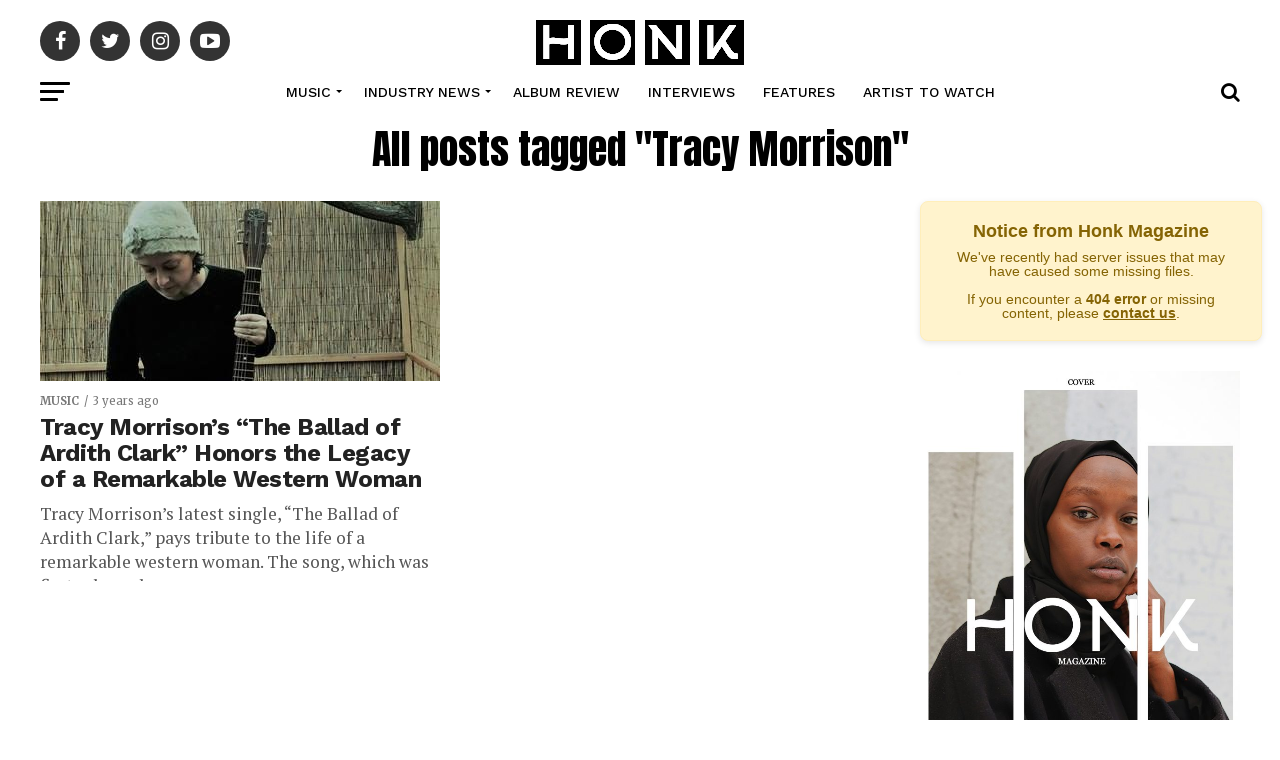

--- FILE ---
content_type: text/html; charset=UTF-8
request_url: https://honkmagazine.com/tag/tracy-morrison/
body_size: 28515
content:
<!DOCTYPE html>
<html lang="en-US">
<head>
    <script async src="https://pagead2.googlesyndication.com/pagead/js/adsbygoogle.js?client=ca-pub-6137869687210095"
     crossorigin="anonymous"></script>
     <script src="https://analytics.ahrefs.com/analytics.js" data-key="NnmysREkiMAj7xCa6TG8ow" async></script>
<meta charset="UTF-8" >
<meta name="viewport" id="viewport" content="width=device-width, initial-scale=1.0, maximum-scale=1.0, minimum-scale=1.0, user-scalable=no" />
<link rel="pingback" href="https://honkmagazine.com/xmlrpc.php" />
<meta property="og:description" content="Celebrity, Hollywood, Entertainment News" />
<meta name='robots' content='noindex, follow' />
	<style>img:is([sizes="auto" i], [sizes^="auto," i]) { contain-intrinsic-size: 3000px 1500px }</style>
	<!-- Google tag (gtag.js) Consent Mode dataLayer added by Site Kit -->
<script type="text/javascript" id="google_gtagjs-js-consent-mode-data-layer">
/* <![CDATA[ */
window.dataLayer = window.dataLayer || [];function gtag(){dataLayer.push(arguments);}
gtag('consent', 'default', {"ad_personalization":"denied","ad_storage":"denied","ad_user_data":"denied","analytics_storage":"denied","functionality_storage":"denied","security_storage":"denied","personalization_storage":"denied","region":["AT","BE","BG","CH","CY","CZ","DE","DK","EE","ES","FI","FR","GB","GR","HR","HU","IE","IS","IT","LI","LT","LU","LV","MT","NL","NO","PL","PT","RO","SE","SI","SK"],"wait_for_update":500});
window._googlesitekitConsentCategoryMap = {"statistics":["analytics_storage"],"marketing":["ad_storage","ad_user_data","ad_personalization"],"functional":["functionality_storage","security_storage"],"preferences":["personalization_storage"]};
window._googlesitekitConsents = {"ad_personalization":"denied","ad_storage":"denied","ad_user_data":"denied","analytics_storage":"denied","functionality_storage":"denied","security_storage":"denied","personalization_storage":"denied","region":["AT","BE","BG","CH","CY","CZ","DE","DK","EE","ES","FI","FR","GB","GR","HR","HU","IE","IS","IT","LI","LT","LU","LV","MT","NL","NO","PL","PT","RO","SE","SI","SK"],"wait_for_update":500};
/* ]]> */
</script>
<!-- End Google tag (gtag.js) Consent Mode dataLayer added by Site Kit -->

	<!-- This site is optimized with the Yoast SEO plugin v25.5 - https://yoast.com/wordpress/plugins/seo/ -->
	<title>Tracy Morrison | Honk Magazine</title>
	<meta property="og:locale" content="en_US" />
	<meta property="og:type" content="article" />
	<meta property="og:title" content="Tracy Morrison | Honk Magazine" />
	<meta property="og:url" content="https://honkmagazine.com/tag/tracy-morrison/" />
	<meta property="og:site_name" content="Honk Magazine" />
	<meta property="og:image" content="https://honkmagazine.com/wp-content/uploads/2021/01/Honk-Magazine.jpg" />
	<meta property="og:image:width" content="51" />
	<meta property="og:image:height" content="49" />
	<meta property="og:image:type" content="image/jpeg" />
	<meta name="twitter:card" content="summary_large_image" />
	<meta name="twitter:site" content="@TheHonkMagazine" />
	<script type="application/ld+json" class="yoast-schema-graph">{"@context":"https://schema.org","@graph":[{"@type":"CollectionPage","@id":"https://honkmagazine.com/tag/tracy-morrison/","url":"https://honkmagazine.com/tag/tracy-morrison/","name":"Tracy Morrison | Honk Magazine","isPartOf":{"@id":"https://honkmagazine.com/#website"},"primaryImageOfPage":{"@id":"https://honkmagazine.com/tag/tracy-morrison/#primaryimage"},"image":{"@id":"https://honkmagazine.com/tag/tracy-morrison/#primaryimage"},"thumbnailUrl":"https://honkmagazine.com/wp-content/uploads/2023/04/D-8.jpg","breadcrumb":{"@id":"https://honkmagazine.com/tag/tracy-morrison/#breadcrumb"},"inLanguage":"en-US"},{"@type":"ImageObject","inLanguage":"en-US","@id":"https://honkmagazine.com/tag/tracy-morrison/#primaryimage","url":"https://honkmagazine.com/wp-content/uploads/2023/04/D-8.jpg","contentUrl":"https://honkmagazine.com/wp-content/uploads/2023/04/D-8.jpg","width":400,"height":400,"caption":"Tracy Morrison"},{"@type":"BreadcrumbList","@id":"https://honkmagazine.com/tag/tracy-morrison/#breadcrumb","itemListElement":[{"@type":"ListItem","position":1,"name":"Home","item":"https://honkmagazine.com/"},{"@type":"ListItem","position":2,"name":"Tracy Morrison"}]},{"@type":"WebSite","@id":"https://honkmagazine.com/#website","url":"https://honkmagazine.com/","name":"Honk Magazine","description":"Celebrity, Hollywood, Entertainment News","publisher":{"@id":"https://honkmagazine.com/#organization"},"alternateName":"Honk","potentialAction":[{"@type":"SearchAction","target":{"@type":"EntryPoint","urlTemplate":"https://honkmagazine.com/?s={search_term_string}"},"query-input":{"@type":"PropertyValueSpecification","valueRequired":true,"valueName":"search_term_string"}}],"inLanguage":"en-US"},{"@type":"Organization","@id":"https://honkmagazine.com/#organization","name":"Honk Magazine","url":"https://honkmagazine.com/","logo":{"@type":"ImageObject","inLanguage":"en-US","@id":"https://honkmagazine.com/#/schema/logo/image/","url":"https://honkmagazine.com/wp-content/uploads/2021/01/Honk-Magazine.jpg","contentUrl":"https://honkmagazine.com/wp-content/uploads/2021/01/Honk-Magazine.jpg","width":51,"height":49,"caption":"Honk Magazine"},"image":{"@id":"https://honkmagazine.com/#/schema/logo/image/"},"sameAs":["https://www.facebook.com/TheHonkMagazine","https://x.com/TheHonkMagazine"]}]}</script>
	<!-- / Yoast SEO plugin. -->


<link rel='dns-prefetch' href='//www.googletagmanager.com' />
<link rel='dns-prefetch' href='//fonts.googleapis.com' />
<link rel='dns-prefetch' href='//pagead2.googlesyndication.com' />
<link rel="alternate" type="application/rss+xml" title="Honk Magazine &raquo; Feed" href="https://honkmagazine.com/feed/" />
<link rel="alternate" type="application/rss+xml" title="Honk Magazine &raquo; Comments Feed" href="https://honkmagazine.com/comments/feed/" />
<link rel="alternate" type="application/rss+xml" title="Honk Magazine &raquo; Tracy Morrison Tag Feed" href="https://honkmagazine.com/tag/tracy-morrison/feed/" />
		<!-- This site uses the Google Analytics by MonsterInsights plugin v8.27.0 - Using Analytics tracking - https://www.monsterinsights.com/ -->
							<script src="//www.googletagmanager.com/gtag/js?id=G-QXPG3WRTR5"  data-cfasync="false" data-wpfc-render="false" type="text/javascript" async></script>
			<script data-cfasync="false" data-wpfc-render="false" type="text/javascript">
				var mi_version = '8.27.0';
				var mi_track_user = true;
				var mi_no_track_reason = '';
								var MonsterInsightsDefaultLocations = {"page_location":"https:\/\/honkmagazine.com\/tag\/tracy-morrison\/"};
				if ( typeof MonsterInsightsPrivacyGuardFilter === 'function' ) {
					var MonsterInsightsLocations = (typeof MonsterInsightsExcludeQuery === 'object') ? MonsterInsightsPrivacyGuardFilter( MonsterInsightsExcludeQuery ) : MonsterInsightsPrivacyGuardFilter( MonsterInsightsDefaultLocations );
				} else {
					var MonsterInsightsLocations = (typeof MonsterInsightsExcludeQuery === 'object') ? MonsterInsightsExcludeQuery : MonsterInsightsDefaultLocations;
				}

								var disableStrs = [
										'ga-disable-G-QXPG3WRTR5',
									];

				/* Function to detect opted out users */
				function __gtagTrackerIsOptedOut() {
					for (var index = 0; index < disableStrs.length; index++) {
						if (document.cookie.indexOf(disableStrs[index] + '=true') > -1) {
							return true;
						}
					}

					return false;
				}

				/* Disable tracking if the opt-out cookie exists. */
				if (__gtagTrackerIsOptedOut()) {
					for (var index = 0; index < disableStrs.length; index++) {
						window[disableStrs[index]] = true;
					}
				}

				/* Opt-out function */
				function __gtagTrackerOptout() {
					for (var index = 0; index < disableStrs.length; index++) {
						document.cookie = disableStrs[index] + '=true; expires=Thu, 31 Dec 2099 23:59:59 UTC; path=/';
						window[disableStrs[index]] = true;
					}
				}

				if ('undefined' === typeof gaOptout) {
					function gaOptout() {
						__gtagTrackerOptout();
					}
				}
								window.dataLayer = window.dataLayer || [];

				window.MonsterInsightsDualTracker = {
					helpers: {},
					trackers: {},
				};
				if (mi_track_user) {
					function __gtagDataLayer() {
						dataLayer.push(arguments);
					}

					function __gtagTracker(type, name, parameters) {
						if (!parameters) {
							parameters = {};
						}

						if (parameters.send_to) {
							__gtagDataLayer.apply(null, arguments);
							return;
						}

						if (type === 'event') {
														parameters.send_to = monsterinsights_frontend.v4_id;
							var hookName = name;
							if (typeof parameters['event_category'] !== 'undefined') {
								hookName = parameters['event_category'] + ':' + name;
							}

							if (typeof MonsterInsightsDualTracker.trackers[hookName] !== 'undefined') {
								MonsterInsightsDualTracker.trackers[hookName](parameters);
							} else {
								__gtagDataLayer('event', name, parameters);
							}
							
						} else {
							__gtagDataLayer.apply(null, arguments);
						}
					}

					__gtagTracker('js', new Date());
					__gtagTracker('set', {
						'developer_id.dZGIzZG': true,
											});
					if ( MonsterInsightsLocations.page_location ) {
						__gtagTracker('set', MonsterInsightsLocations);
					}
										__gtagTracker('config', 'G-QXPG3WRTR5', {"forceSSL":"true","link_attribution":"true"} );
															window.gtag = __gtagTracker;										(function () {
						/* https://developers.google.com/analytics/devguides/collection/analyticsjs/ */
						/* ga and __gaTracker compatibility shim. */
						var noopfn = function () {
							return null;
						};
						var newtracker = function () {
							return new Tracker();
						};
						var Tracker = function () {
							return null;
						};
						var p = Tracker.prototype;
						p.get = noopfn;
						p.set = noopfn;
						p.send = function () {
							var args = Array.prototype.slice.call(arguments);
							args.unshift('send');
							__gaTracker.apply(null, args);
						};
						var __gaTracker = function () {
							var len = arguments.length;
							if (len === 0) {
								return;
							}
							var f = arguments[len - 1];
							if (typeof f !== 'object' || f === null || typeof f.hitCallback !== 'function') {
								if ('send' === arguments[0]) {
									var hitConverted, hitObject = false, action;
									if ('event' === arguments[1]) {
										if ('undefined' !== typeof arguments[3]) {
											hitObject = {
												'eventAction': arguments[3],
												'eventCategory': arguments[2],
												'eventLabel': arguments[4],
												'value': arguments[5] ? arguments[5] : 1,
											}
										}
									}
									if ('pageview' === arguments[1]) {
										if ('undefined' !== typeof arguments[2]) {
											hitObject = {
												'eventAction': 'page_view',
												'page_path': arguments[2],
											}
										}
									}
									if (typeof arguments[2] === 'object') {
										hitObject = arguments[2];
									}
									if (typeof arguments[5] === 'object') {
										Object.assign(hitObject, arguments[5]);
									}
									if ('undefined' !== typeof arguments[1].hitType) {
										hitObject = arguments[1];
										if ('pageview' === hitObject.hitType) {
											hitObject.eventAction = 'page_view';
										}
									}
									if (hitObject) {
										action = 'timing' === arguments[1].hitType ? 'timing_complete' : hitObject.eventAction;
										hitConverted = mapArgs(hitObject);
										__gtagTracker('event', action, hitConverted);
									}
								}
								return;
							}

							function mapArgs(args) {
								var arg, hit = {};
								var gaMap = {
									'eventCategory': 'event_category',
									'eventAction': 'event_action',
									'eventLabel': 'event_label',
									'eventValue': 'event_value',
									'nonInteraction': 'non_interaction',
									'timingCategory': 'event_category',
									'timingVar': 'name',
									'timingValue': 'value',
									'timingLabel': 'event_label',
									'page': 'page_path',
									'location': 'page_location',
									'title': 'page_title',
									'referrer' : 'page_referrer',
								};
								for (arg in args) {
																		if (!(!args.hasOwnProperty(arg) || !gaMap.hasOwnProperty(arg))) {
										hit[gaMap[arg]] = args[arg];
									} else {
										hit[arg] = args[arg];
									}
								}
								return hit;
							}

							try {
								f.hitCallback();
							} catch (ex) {
							}
						};
						__gaTracker.create = newtracker;
						__gaTracker.getByName = newtracker;
						__gaTracker.getAll = function () {
							return [];
						};
						__gaTracker.remove = noopfn;
						__gaTracker.loaded = true;
						window['__gaTracker'] = __gaTracker;
					})();
									} else {
										console.log("");
					(function () {
						function __gtagTracker() {
							return null;
						}

						window['__gtagTracker'] = __gtagTracker;
						window['gtag'] = __gtagTracker;
					})();
									}
			</script>
				<!-- / Google Analytics by MonsterInsights -->
		<script type="text/javascript">
/* <![CDATA[ */
window._wpemojiSettings = {"baseUrl":"https:\/\/s.w.org\/images\/core\/emoji\/16.0.1\/72x72\/","ext":".png","svgUrl":"https:\/\/s.w.org\/images\/core\/emoji\/16.0.1\/svg\/","svgExt":".svg","source":{"concatemoji":"https:\/\/honkmagazine.com\/wp-includes\/js\/wp-emoji-release.min.js?ver=6.8.3"}};
/*! This file is auto-generated */
!function(s,n){var o,i,e;function c(e){try{var t={supportTests:e,timestamp:(new Date).valueOf()};sessionStorage.setItem(o,JSON.stringify(t))}catch(e){}}function p(e,t,n){e.clearRect(0,0,e.canvas.width,e.canvas.height),e.fillText(t,0,0);var t=new Uint32Array(e.getImageData(0,0,e.canvas.width,e.canvas.height).data),a=(e.clearRect(0,0,e.canvas.width,e.canvas.height),e.fillText(n,0,0),new Uint32Array(e.getImageData(0,0,e.canvas.width,e.canvas.height).data));return t.every(function(e,t){return e===a[t]})}function u(e,t){e.clearRect(0,0,e.canvas.width,e.canvas.height),e.fillText(t,0,0);for(var n=e.getImageData(16,16,1,1),a=0;a<n.data.length;a++)if(0!==n.data[a])return!1;return!0}function f(e,t,n,a){switch(t){case"flag":return n(e,"\ud83c\udff3\ufe0f\u200d\u26a7\ufe0f","\ud83c\udff3\ufe0f\u200b\u26a7\ufe0f")?!1:!n(e,"\ud83c\udde8\ud83c\uddf6","\ud83c\udde8\u200b\ud83c\uddf6")&&!n(e,"\ud83c\udff4\udb40\udc67\udb40\udc62\udb40\udc65\udb40\udc6e\udb40\udc67\udb40\udc7f","\ud83c\udff4\u200b\udb40\udc67\u200b\udb40\udc62\u200b\udb40\udc65\u200b\udb40\udc6e\u200b\udb40\udc67\u200b\udb40\udc7f");case"emoji":return!a(e,"\ud83e\udedf")}return!1}function g(e,t,n,a){var r="undefined"!=typeof WorkerGlobalScope&&self instanceof WorkerGlobalScope?new OffscreenCanvas(300,150):s.createElement("canvas"),o=r.getContext("2d",{willReadFrequently:!0}),i=(o.textBaseline="top",o.font="600 32px Arial",{});return e.forEach(function(e){i[e]=t(o,e,n,a)}),i}function t(e){var t=s.createElement("script");t.src=e,t.defer=!0,s.head.appendChild(t)}"undefined"!=typeof Promise&&(o="wpEmojiSettingsSupports",i=["flag","emoji"],n.supports={everything:!0,everythingExceptFlag:!0},e=new Promise(function(e){s.addEventListener("DOMContentLoaded",e,{once:!0})}),new Promise(function(t){var n=function(){try{var e=JSON.parse(sessionStorage.getItem(o));if("object"==typeof e&&"number"==typeof e.timestamp&&(new Date).valueOf()<e.timestamp+604800&&"object"==typeof e.supportTests)return e.supportTests}catch(e){}return null}();if(!n){if("undefined"!=typeof Worker&&"undefined"!=typeof OffscreenCanvas&&"undefined"!=typeof URL&&URL.createObjectURL&&"undefined"!=typeof Blob)try{var e="postMessage("+g.toString()+"("+[JSON.stringify(i),f.toString(),p.toString(),u.toString()].join(",")+"));",a=new Blob([e],{type:"text/javascript"}),r=new Worker(URL.createObjectURL(a),{name:"wpTestEmojiSupports"});return void(r.onmessage=function(e){c(n=e.data),r.terminate(),t(n)})}catch(e){}c(n=g(i,f,p,u))}t(n)}).then(function(e){for(var t in e)n.supports[t]=e[t],n.supports.everything=n.supports.everything&&n.supports[t],"flag"!==t&&(n.supports.everythingExceptFlag=n.supports.everythingExceptFlag&&n.supports[t]);n.supports.everythingExceptFlag=n.supports.everythingExceptFlag&&!n.supports.flag,n.DOMReady=!1,n.readyCallback=function(){n.DOMReady=!0}}).then(function(){return e}).then(function(){var e;n.supports.everything||(n.readyCallback(),(e=n.source||{}).concatemoji?t(e.concatemoji):e.wpemoji&&e.twemoji&&(t(e.twemoji),t(e.wpemoji)))}))}((window,document),window._wpemojiSettings);
/* ]]> */
</script>

<style id='wp-emoji-styles-inline-css' type='text/css'>

	img.wp-smiley, img.emoji {
		display: inline !important;
		border: none !important;
		box-shadow: none !important;
		height: 1em !important;
		width: 1em !important;
		margin: 0 0.07em !important;
		vertical-align: -0.1em !important;
		background: none !important;
		padding: 0 !important;
	}
</style>
<link rel='stylesheet' id='wp-block-library-css' href='https://honkmagazine.com/wp-includes/css/dist/block-library/style.min.css?ver=6.8.3' type='text/css' media='all' />
<style id='classic-theme-styles-inline-css' type='text/css'>
/*! This file is auto-generated */
.wp-block-button__link{color:#fff;background-color:#32373c;border-radius:9999px;box-shadow:none;text-decoration:none;padding:calc(.667em + 2px) calc(1.333em + 2px);font-size:1.125em}.wp-block-file__button{background:#32373c;color:#fff;text-decoration:none}
</style>
<style id='global-styles-inline-css' type='text/css'>
:root{--wp--preset--aspect-ratio--square: 1;--wp--preset--aspect-ratio--4-3: 4/3;--wp--preset--aspect-ratio--3-4: 3/4;--wp--preset--aspect-ratio--3-2: 3/2;--wp--preset--aspect-ratio--2-3: 2/3;--wp--preset--aspect-ratio--16-9: 16/9;--wp--preset--aspect-ratio--9-16: 9/16;--wp--preset--color--black: #000000;--wp--preset--color--cyan-bluish-gray: #abb8c3;--wp--preset--color--white: #ffffff;--wp--preset--color--pale-pink: #f78da7;--wp--preset--color--vivid-red: #cf2e2e;--wp--preset--color--luminous-vivid-orange: #ff6900;--wp--preset--color--luminous-vivid-amber: #fcb900;--wp--preset--color--light-green-cyan: #7bdcb5;--wp--preset--color--vivid-green-cyan: #00d084;--wp--preset--color--pale-cyan-blue: #8ed1fc;--wp--preset--color--vivid-cyan-blue: #0693e3;--wp--preset--color--vivid-purple: #9b51e0;--wp--preset--color--: #444;--wp--preset--gradient--vivid-cyan-blue-to-vivid-purple: linear-gradient(135deg,rgba(6,147,227,1) 0%,rgb(155,81,224) 100%);--wp--preset--gradient--light-green-cyan-to-vivid-green-cyan: linear-gradient(135deg,rgb(122,220,180) 0%,rgb(0,208,130) 100%);--wp--preset--gradient--luminous-vivid-amber-to-luminous-vivid-orange: linear-gradient(135deg,rgba(252,185,0,1) 0%,rgba(255,105,0,1) 100%);--wp--preset--gradient--luminous-vivid-orange-to-vivid-red: linear-gradient(135deg,rgba(255,105,0,1) 0%,rgb(207,46,46) 100%);--wp--preset--gradient--very-light-gray-to-cyan-bluish-gray: linear-gradient(135deg,rgb(238,238,238) 0%,rgb(169,184,195) 100%);--wp--preset--gradient--cool-to-warm-spectrum: linear-gradient(135deg,rgb(74,234,220) 0%,rgb(151,120,209) 20%,rgb(207,42,186) 40%,rgb(238,44,130) 60%,rgb(251,105,98) 80%,rgb(254,248,76) 100%);--wp--preset--gradient--blush-light-purple: linear-gradient(135deg,rgb(255,206,236) 0%,rgb(152,150,240) 100%);--wp--preset--gradient--blush-bordeaux: linear-gradient(135deg,rgb(254,205,165) 0%,rgb(254,45,45) 50%,rgb(107,0,62) 100%);--wp--preset--gradient--luminous-dusk: linear-gradient(135deg,rgb(255,203,112) 0%,rgb(199,81,192) 50%,rgb(65,88,208) 100%);--wp--preset--gradient--pale-ocean: linear-gradient(135deg,rgb(255,245,203) 0%,rgb(182,227,212) 50%,rgb(51,167,181) 100%);--wp--preset--gradient--electric-grass: linear-gradient(135deg,rgb(202,248,128) 0%,rgb(113,206,126) 100%);--wp--preset--gradient--midnight: linear-gradient(135deg,rgb(2,3,129) 0%,rgb(40,116,252) 100%);--wp--preset--font-size--small: 13px;--wp--preset--font-size--medium: 20px;--wp--preset--font-size--large: 36px;--wp--preset--font-size--x-large: 42px;--wp--preset--spacing--20: 0.44rem;--wp--preset--spacing--30: 0.67rem;--wp--preset--spacing--40: 1rem;--wp--preset--spacing--50: 1.5rem;--wp--preset--spacing--60: 2.25rem;--wp--preset--spacing--70: 3.38rem;--wp--preset--spacing--80: 5.06rem;--wp--preset--shadow--natural: 6px 6px 9px rgba(0, 0, 0, 0.2);--wp--preset--shadow--deep: 12px 12px 50px rgba(0, 0, 0, 0.4);--wp--preset--shadow--sharp: 6px 6px 0px rgba(0, 0, 0, 0.2);--wp--preset--shadow--outlined: 6px 6px 0px -3px rgba(255, 255, 255, 1), 6px 6px rgba(0, 0, 0, 1);--wp--preset--shadow--crisp: 6px 6px 0px rgba(0, 0, 0, 1);}:where(.is-layout-flex){gap: 0.5em;}:where(.is-layout-grid){gap: 0.5em;}body .is-layout-flex{display: flex;}.is-layout-flex{flex-wrap: wrap;align-items: center;}.is-layout-flex > :is(*, div){margin: 0;}body .is-layout-grid{display: grid;}.is-layout-grid > :is(*, div){margin: 0;}:where(.wp-block-columns.is-layout-flex){gap: 2em;}:where(.wp-block-columns.is-layout-grid){gap: 2em;}:where(.wp-block-post-template.is-layout-flex){gap: 1.25em;}:where(.wp-block-post-template.is-layout-grid){gap: 1.25em;}.has-black-color{color: var(--wp--preset--color--black) !important;}.has-cyan-bluish-gray-color{color: var(--wp--preset--color--cyan-bluish-gray) !important;}.has-white-color{color: var(--wp--preset--color--white) !important;}.has-pale-pink-color{color: var(--wp--preset--color--pale-pink) !important;}.has-vivid-red-color{color: var(--wp--preset--color--vivid-red) !important;}.has-luminous-vivid-orange-color{color: var(--wp--preset--color--luminous-vivid-orange) !important;}.has-luminous-vivid-amber-color{color: var(--wp--preset--color--luminous-vivid-amber) !important;}.has-light-green-cyan-color{color: var(--wp--preset--color--light-green-cyan) !important;}.has-vivid-green-cyan-color{color: var(--wp--preset--color--vivid-green-cyan) !important;}.has-pale-cyan-blue-color{color: var(--wp--preset--color--pale-cyan-blue) !important;}.has-vivid-cyan-blue-color{color: var(--wp--preset--color--vivid-cyan-blue) !important;}.has-vivid-purple-color{color: var(--wp--preset--color--vivid-purple) !important;}.has-black-background-color{background-color: var(--wp--preset--color--black) !important;}.has-cyan-bluish-gray-background-color{background-color: var(--wp--preset--color--cyan-bluish-gray) !important;}.has-white-background-color{background-color: var(--wp--preset--color--white) !important;}.has-pale-pink-background-color{background-color: var(--wp--preset--color--pale-pink) !important;}.has-vivid-red-background-color{background-color: var(--wp--preset--color--vivid-red) !important;}.has-luminous-vivid-orange-background-color{background-color: var(--wp--preset--color--luminous-vivid-orange) !important;}.has-luminous-vivid-amber-background-color{background-color: var(--wp--preset--color--luminous-vivid-amber) !important;}.has-light-green-cyan-background-color{background-color: var(--wp--preset--color--light-green-cyan) !important;}.has-vivid-green-cyan-background-color{background-color: var(--wp--preset--color--vivid-green-cyan) !important;}.has-pale-cyan-blue-background-color{background-color: var(--wp--preset--color--pale-cyan-blue) !important;}.has-vivid-cyan-blue-background-color{background-color: var(--wp--preset--color--vivid-cyan-blue) !important;}.has-vivid-purple-background-color{background-color: var(--wp--preset--color--vivid-purple) !important;}.has-black-border-color{border-color: var(--wp--preset--color--black) !important;}.has-cyan-bluish-gray-border-color{border-color: var(--wp--preset--color--cyan-bluish-gray) !important;}.has-white-border-color{border-color: var(--wp--preset--color--white) !important;}.has-pale-pink-border-color{border-color: var(--wp--preset--color--pale-pink) !important;}.has-vivid-red-border-color{border-color: var(--wp--preset--color--vivid-red) !important;}.has-luminous-vivid-orange-border-color{border-color: var(--wp--preset--color--luminous-vivid-orange) !important;}.has-luminous-vivid-amber-border-color{border-color: var(--wp--preset--color--luminous-vivid-amber) !important;}.has-light-green-cyan-border-color{border-color: var(--wp--preset--color--light-green-cyan) !important;}.has-vivid-green-cyan-border-color{border-color: var(--wp--preset--color--vivid-green-cyan) !important;}.has-pale-cyan-blue-border-color{border-color: var(--wp--preset--color--pale-cyan-blue) !important;}.has-vivid-cyan-blue-border-color{border-color: var(--wp--preset--color--vivid-cyan-blue) !important;}.has-vivid-purple-border-color{border-color: var(--wp--preset--color--vivid-purple) !important;}.has-vivid-cyan-blue-to-vivid-purple-gradient-background{background: var(--wp--preset--gradient--vivid-cyan-blue-to-vivid-purple) !important;}.has-light-green-cyan-to-vivid-green-cyan-gradient-background{background: var(--wp--preset--gradient--light-green-cyan-to-vivid-green-cyan) !important;}.has-luminous-vivid-amber-to-luminous-vivid-orange-gradient-background{background: var(--wp--preset--gradient--luminous-vivid-amber-to-luminous-vivid-orange) !important;}.has-luminous-vivid-orange-to-vivid-red-gradient-background{background: var(--wp--preset--gradient--luminous-vivid-orange-to-vivid-red) !important;}.has-very-light-gray-to-cyan-bluish-gray-gradient-background{background: var(--wp--preset--gradient--very-light-gray-to-cyan-bluish-gray) !important;}.has-cool-to-warm-spectrum-gradient-background{background: var(--wp--preset--gradient--cool-to-warm-spectrum) !important;}.has-blush-light-purple-gradient-background{background: var(--wp--preset--gradient--blush-light-purple) !important;}.has-blush-bordeaux-gradient-background{background: var(--wp--preset--gradient--blush-bordeaux) !important;}.has-luminous-dusk-gradient-background{background: var(--wp--preset--gradient--luminous-dusk) !important;}.has-pale-ocean-gradient-background{background: var(--wp--preset--gradient--pale-ocean) !important;}.has-electric-grass-gradient-background{background: var(--wp--preset--gradient--electric-grass) !important;}.has-midnight-gradient-background{background: var(--wp--preset--gradient--midnight) !important;}.has-small-font-size{font-size: var(--wp--preset--font-size--small) !important;}.has-medium-font-size{font-size: var(--wp--preset--font-size--medium) !important;}.has-large-font-size{font-size: var(--wp--preset--font-size--large) !important;}.has-x-large-font-size{font-size: var(--wp--preset--font-size--x-large) !important;}
:where(.wp-block-post-template.is-layout-flex){gap: 1.25em;}:where(.wp-block-post-template.is-layout-grid){gap: 1.25em;}
:where(.wp-block-columns.is-layout-flex){gap: 2em;}:where(.wp-block-columns.is-layout-grid){gap: 2em;}
:root :where(.wp-block-pullquote){font-size: 1.5em;line-height: 1.6;}
</style>
<link rel='stylesheet' id='contact-form-7-css' href='https://honkmagazine.com/wp-content/plugins/contact-form-7/includes/css/styles.css?ver=6.1' type='text/css' media='all' />
<link rel='stylesheet' id='mvp-custom-style-css' href='https://honkmagazine.com/wp-content/themes/zox-news/style.css?ver=6.8.3' type='text/css' media='all' />
<style id='mvp-custom-style-inline-css' type='text/css'>


#mvp-wallpaper {
	background: url() no-repeat 50% 0;
	}

#mvp-foot-copy a {
	color: #fc3a3a;
	}

#mvp-content-main p a,
.mvp-post-add-main p a {
	box-shadow: inset 0 -4px 0 #fc3a3a;
	}

#mvp-content-main p a:hover,
.mvp-post-add-main p a:hover {
	background: #fc3a3a;
	}

a,
a:visited,
.post-info-name a,
.woocommerce .woocommerce-breadcrumb a {
	color: #fc3a3a;
	}

#mvp-side-wrap a:hover {
	color: #fc3a3a;
	}

.mvp-fly-top:hover,
.mvp-vid-box-wrap,
ul.mvp-soc-mob-list li.mvp-soc-mob-com {
	background: #fc3a3a;
	}

nav.mvp-fly-nav-menu ul li.menu-item-has-children:after,
.mvp-feat1-left-wrap span.mvp-cd-cat,
.mvp-widget-feat1-top-story span.mvp-cd-cat,
.mvp-widget-feat2-left-cont span.mvp-cd-cat,
.mvp-widget-dark-feat span.mvp-cd-cat,
.mvp-widget-dark-sub span.mvp-cd-cat,
.mvp-vid-wide-text span.mvp-cd-cat,
.mvp-feat2-top-text span.mvp-cd-cat,
.mvp-feat3-main-story span.mvp-cd-cat,
.mvp-feat3-sub-text span.mvp-cd-cat,
.mvp-feat4-main-text span.mvp-cd-cat,
.woocommerce-message:before,
.woocommerce-info:before,
.woocommerce-message:before {
	color: #fc3a3a;
	}

#searchform input,
.mvp-authors-name {
	border-bottom: 1px solid #fc3a3a;
	}

.mvp-fly-top:hover {
	border-top: 1px solid #fc3a3a;
	border-left: 1px solid #fc3a3a;
	border-bottom: 1px solid #fc3a3a;
	}

.woocommerce .widget_price_filter .ui-slider .ui-slider-handle,
.woocommerce #respond input#submit.alt,
.woocommerce a.button.alt,
.woocommerce button.button.alt,
.woocommerce input.button.alt,
.woocommerce #respond input#submit.alt:hover,
.woocommerce a.button.alt:hover,
.woocommerce button.button.alt:hover,
.woocommerce input.button.alt:hover {
	background-color: #fc3a3a;
	}

.woocommerce-error,
.woocommerce-info,
.woocommerce-message {
	border-top-color: #fc3a3a;
	}

ul.mvp-feat1-list-buts li.active span.mvp-feat1-list-but,
span.mvp-widget-home-title,
span.mvp-post-cat,
span.mvp-feat1-pop-head {
	background: #000000;
	}

.woocommerce span.onsale {
	background-color: #000000;
	}

.mvp-widget-feat2-side-more-but,
.woocommerce .star-rating span:before,
span.mvp-prev-next-label,
.mvp-cat-date-wrap .sticky {
	color: #000000 !important;
	}

#mvp-main-nav-top,
#mvp-fly-wrap,
.mvp-soc-mob-right,
#mvp-main-nav-small-cont {
	background: #ffffff;
	}

#mvp-main-nav-small .mvp-fly-but-wrap span,
#mvp-main-nav-small .mvp-search-but-wrap span,
.mvp-nav-top-left .mvp-fly-but-wrap span,
#mvp-fly-wrap .mvp-fly-but-wrap span {
	background: #444444;
	}

.mvp-nav-top-right .mvp-nav-search-but,
span.mvp-fly-soc-head,
.mvp-soc-mob-right i,
#mvp-main-nav-small span.mvp-nav-search-but,
#mvp-main-nav-small .mvp-nav-menu ul li a  {
	color: #444444;
	}

#mvp-main-nav-small .mvp-nav-menu ul li.menu-item-has-children a:after {
	border-color: #444444 transparent transparent transparent;
	}

#mvp-nav-top-wrap span.mvp-nav-search-but:hover,
#mvp-main-nav-small span.mvp-nav-search-but:hover {
	color: #444444;
	}

#mvp-nav-top-wrap .mvp-fly-but-wrap:hover span,
#mvp-main-nav-small .mvp-fly-but-wrap:hover span,
span.mvp-woo-cart-num:hover {
	background: #444444;
	}

#mvp-main-nav-bot-cont {
	background: #ffffff;
	}

#mvp-nav-bot-wrap .mvp-fly-but-wrap span,
#mvp-nav-bot-wrap .mvp-search-but-wrap span {
	background: #000000;
	}

#mvp-nav-bot-wrap span.mvp-nav-search-but,
#mvp-nav-bot-wrap .mvp-nav-menu ul li a {
	color: #000000;
	}

#mvp-nav-bot-wrap .mvp-nav-menu ul li.menu-item-has-children a:after {
	border-color: #000000 transparent transparent transparent;
	}

.mvp-nav-menu ul li:hover a {
	border-bottom: 5px solid #000000;
	}

#mvp-nav-bot-wrap .mvp-fly-but-wrap:hover span {
	background: #000000;
	}

#mvp-nav-bot-wrap span.mvp-nav-search-but:hover {
	color: #000000;
	}

body,
.mvp-feat1-feat-text p,
.mvp-feat2-top-text p,
.mvp-feat3-main-text p,
.mvp-feat3-sub-text p,
#searchform input,
.mvp-author-info-text,
span.mvp-post-excerpt,
.mvp-nav-menu ul li ul.sub-menu li a,
nav.mvp-fly-nav-menu ul li a,
.mvp-ad-label,
span.mvp-feat-caption,
.mvp-post-tags a,
.mvp-post-tags a:visited,
span.mvp-author-box-name a,
#mvp-author-box-text p,
.mvp-post-gallery-text p,
ul.mvp-soc-mob-list li span,
#comments,
h3#reply-title,
h2.comments,
#mvp-foot-copy p,
span.mvp-fly-soc-head,
.mvp-post-tags-header,
span.mvp-prev-next-label,
span.mvp-post-add-link-but,
#mvp-comments-button a,
#mvp-comments-button span.mvp-comment-but-text,
.woocommerce ul.product_list_widget span.product-title,
.woocommerce ul.product_list_widget li a,
.woocommerce #reviews #comments ol.commentlist li .comment-text p.meta,
.woocommerce div.product p.price,
.woocommerce div.product p.price ins,
.woocommerce div.product p.price del,
.woocommerce ul.products li.product .price del,
.woocommerce ul.products li.product .price ins,
.woocommerce ul.products li.product .price,
.woocommerce #respond input#submit,
.woocommerce a.button,
.woocommerce button.button,
.woocommerce input.button,
.woocommerce .widget_price_filter .price_slider_amount .button,
.woocommerce span.onsale,
.woocommerce-review-link,
#woo-content p.woocommerce-result-count,
.woocommerce div.product .woocommerce-tabs ul.tabs li a,
a.mvp-inf-more-but,
span.mvp-cont-read-but,
span.mvp-cd-cat,
span.mvp-cd-date,
.mvp-feat4-main-text p,
span.mvp-woo-cart-num,
span.mvp-widget-home-title2,
.wp-caption,
#mvp-content-main p.wp-caption-text,
.gallery-caption,
.mvp-post-add-main p.wp-caption-text,
#bbpress-forums,
#bbpress-forums p,
.protected-post-form input,
#mvp-feat6-text p {
	font-family: 'Merriweather', sans-serif;
	}

.mvp-blog-story-text p,
span.mvp-author-page-desc,
#mvp-404 p,
.mvp-widget-feat1-bot-text p,
.mvp-widget-feat2-left-text p,
.mvp-flex-story-text p,
.mvp-search-text p,
#mvp-content-main p,
.mvp-post-add-main p,
#mvp-content-main ul li,
#mvp-content-main ol li,
.rwp-summary,
.rwp-u-review__comment,
.mvp-feat5-mid-main-text p,
.mvp-feat5-small-main-text p,
#mvp-content-main .wp-block-button__link,
.wp-block-audio figcaption,
.wp-block-video figcaption,
.wp-block-embed figcaption,
.wp-block-verse pre,
pre.wp-block-verse {
	font-family: 'PT Serif', sans-serif;
	}

.mvp-nav-menu ul li a,
#mvp-foot-menu ul li a {
	font-family: 'Work Sans', sans-serif;
	}


.mvp-feat1-sub-text h2,
.mvp-feat1-pop-text h2,
.mvp-feat1-list-text h2,
.mvp-widget-feat1-top-text h2,
.mvp-widget-feat1-bot-text h2,
.mvp-widget-dark-feat-text h2,
.mvp-widget-dark-sub-text h2,
.mvp-widget-feat2-left-text h2,
.mvp-widget-feat2-right-text h2,
.mvp-blog-story-text h2,
.mvp-flex-story-text h2,
.mvp-vid-wide-more-text p,
.mvp-prev-next-text p,
.mvp-related-text,
.mvp-post-more-text p,
h2.mvp-authors-latest a,
.mvp-feat2-bot-text h2,
.mvp-feat3-sub-text h2,
.mvp-feat3-main-text h2,
.mvp-feat4-main-text h2,
.mvp-feat5-text h2,
.mvp-feat5-mid-main-text h2,
.mvp-feat5-small-main-text h2,
.mvp-feat5-mid-sub-text h2,
#mvp-feat6-text h2,
.alp-related-posts-wrapper .alp-related-post .post-title {
	font-family: 'Work Sans', sans-serif;
	}

.mvp-feat2-top-text h2,
.mvp-feat1-feat-text h2,
h1.mvp-post-title,
h1.mvp-post-title-wide,
.mvp-drop-nav-title h4,
#mvp-content-main blockquote p,
.mvp-post-add-main blockquote p,
#mvp-content-main p.has-large-font-size,
#mvp-404 h1,
#woo-content h1.page-title,
.woocommerce div.product .product_title,
.woocommerce ul.products li.product h3,
.alp-related-posts .current .post-title {
	font-family: 'Oswald', sans-serif;
	}

span.mvp-feat1-pop-head,
.mvp-feat1-pop-text:before,
span.mvp-feat1-list-but,
span.mvp-widget-home-title,
.mvp-widget-feat2-side-more,
span.mvp-post-cat,
span.mvp-page-head,
h1.mvp-author-top-head,
.mvp-authors-name,
#mvp-content-main h1,
#mvp-content-main h2,
#mvp-content-main h3,
#mvp-content-main h4,
#mvp-content-main h5,
#mvp-content-main h6,
.woocommerce .related h2,
.woocommerce div.product .woocommerce-tabs .panel h2,
.woocommerce div.product .product_title,
.mvp-feat5-side-list .mvp-feat1-list-img:after {
	font-family: 'Work Sans', sans-serif;
	}

	

	.mvp-vid-box-wrap,
	.mvp-feat1-left-wrap span.mvp-cd-cat,
	.mvp-widget-feat1-top-story span.mvp-cd-cat,
	.mvp-widget-feat2-left-cont span.mvp-cd-cat,
	.mvp-widget-dark-feat span.mvp-cd-cat,
	.mvp-widget-dark-sub span.mvp-cd-cat,
	.mvp-vid-wide-text span.mvp-cd-cat,
	.mvp-feat2-top-text span.mvp-cd-cat,
	.mvp-feat3-main-story span.mvp-cd-cat {
		color: #fff;
		}
		

	#mvp-main-nav-top {
		background: #fff;
		padding: 15px 0 0;
		}
	#mvp-fly-wrap,
	.mvp-soc-mob-right,
	#mvp-main-nav-small-cont {
		background: #fff;
		}
	#mvp-main-nav-small .mvp-fly-but-wrap span,
	#mvp-main-nav-small .mvp-search-but-wrap span,
	.mvp-nav-top-left .mvp-fly-but-wrap span,
	#mvp-fly-wrap .mvp-fly-but-wrap span {
		background: #000;
		}
	.mvp-nav-top-right .mvp-nav-search-but,
	span.mvp-fly-soc-head,
	.mvp-soc-mob-right i,
	#mvp-main-nav-small span.mvp-nav-search-but,
	#mvp-main-nav-small .mvp-nav-menu ul li a  {
		color: #000;
		}
	#mvp-main-nav-small .mvp-nav-menu ul li.menu-item-has-children a:after {
		border-color: #000 transparent transparent transparent;
		}
	.mvp-feat1-feat-text h2,
	h1.mvp-post-title,
	.mvp-feat2-top-text h2,
	.mvp-feat3-main-text h2,
	#mvp-content-main blockquote p,
	.mvp-post-add-main blockquote p {
		font-family: 'Anton', sans-serif;
		font-weight: 400;
		letter-spacing: normal;
		}
	.mvp-feat1-feat-text h2,
	.mvp-feat2-top-text h2,
	.mvp-feat3-main-text h2 {
		line-height: 1;
		text-transform: uppercase;
		}
		

	span.mvp-nav-soc-but,
	ul.mvp-fly-soc-list li a,
	span.mvp-woo-cart-num {
		background: rgba(0,0,0,.8);
		}
	span.mvp-woo-cart-icon {
		color: rgba(0,0,0,.8);
		}
	nav.mvp-fly-nav-menu ul li,
	nav.mvp-fly-nav-menu ul li ul.sub-menu {
		border-top: 1px solid rgba(0,0,0,.1);
		}
	nav.mvp-fly-nav-menu ul li a {
		color: #000;
		}
	.mvp-drop-nav-title h4 {
		color: #000;
		}
		

	.mvp-nav-links {
		display: none;
		}
		

	.alp-advert {
		display: none;
	}
	.alp-related-posts-wrapper .alp-related-posts .current {
		margin: 0 0 10px;
	}
		
</style>
<link rel='stylesheet' id='mvp-reset-css' href='https://honkmagazine.com/wp-content/themes/zox-news/css/reset.css?ver=6.8.3' type='text/css' media='all' />
<link rel='stylesheet' id='fontawesome-css' href='https://honkmagazine.com/wp-content/themes/zox-news/font-awesome/css/font-awesome.css?ver=6.8.3' type='text/css' media='all' />
<link rel='stylesheet' id='mvp-fonts-css' href='//fonts.googleapis.com/css?family=Roboto%3A300%2C400%2C700%2C900%7COswald%3A400%2C700%7CAdvent+Pro%3A700%7COpen+Sans%3A700%7CAnton%3A400Work+Sans%3A100%2C200%2C300%2C400%2C500%2C600%2C700%2C800%2C900%7COswald%3A100%2C200%2C300%2C400%2C500%2C600%2C700%2C800%2C900%7CWork+Sans%3A100%2C200%2C300%2C400%2C500%2C600%2C700%2C800%2C900%7CMerriweather%3A100%2C200%2C300%2C400%2C500%2C600%2C700%2C800%2C900%7CPT+Serif%3A100%2C200%2C300%2C400%2C500%2C600%2C700%2C800%2C900%7CWork+Sans%3A100%2C200%2C300%2C400%2C500%2C600%2C700%2C800%2C900%26subset%3Dlatin%2Clatin-ext%2Ccyrillic%2Ccyrillic-ext%2Cgreek-ext%2Cgreek%2Cvietnamese' type='text/css' media='all' />
<link rel='stylesheet' id='mvp-media-queries-css' href='https://honkmagazine.com/wp-content/themes/zox-news/css/media-queries.css?ver=6.8.3' type='text/css' media='all' />
<script type="text/javascript" src="https://honkmagazine.com/wp-content/plugins/google-analytics-premium/assets/js/frontend-gtag.min.js?ver=8.27.0" id="monsterinsights-frontend-script-js"></script>
<script data-cfasync="false" data-wpfc-render="false" type="text/javascript" id='monsterinsights-frontend-script-js-extra'>/* <![CDATA[ */
var monsterinsights_frontend = {"js_events_tracking":"true","download_extensions":"doc,pdf,ppt,zip,xls,docx,pptx,xlsx","inbound_paths":"[{\"path\":\"\\\/go\\\/\",\"label\":\"affiliate\"},{\"path\":\"\\\/recommend\\\/\",\"label\":\"affiliate\"}]","home_url":"https:\/\/honkmagazine.com","hash_tracking":"false","v4_id":"G-QXPG3WRTR5"};/* ]]> */
</script>
<script type="text/javascript" src="https://honkmagazine.com/wp-includes/js/jquery/jquery.min.js?ver=3.7.1" id="jquery-core-js"></script>
<script type="text/javascript" src="https://honkmagazine.com/wp-includes/js/jquery/jquery-migrate.min.js?ver=3.4.1" id="jquery-migrate-js"></script>

<!-- Google tag (gtag.js) snippet added by Site Kit -->

<!-- Google Analytics snippet added by Site Kit -->
<script type="text/javascript" src="https://www.googletagmanager.com/gtag/js?id=GT-WK2M7TX" id="google_gtagjs-js" async></script>
<script type="text/javascript" id="google_gtagjs-js-after">
/* <![CDATA[ */
window.dataLayer = window.dataLayer || [];function gtag(){dataLayer.push(arguments);}
gtag("set","linker",{"domains":["honkmagazine.com"]});
gtag("js", new Date());
gtag("set", "developer_id.dZTNiMT", true);
gtag("config", "GT-WK2M7TX");
/* ]]> */
</script>

<!-- End Google tag (gtag.js) snippet added by Site Kit -->
<link rel="https://api.w.org/" href="https://honkmagazine.com/wp-json/" /><link rel="alternate" title="JSON" type="application/json" href="https://honkmagazine.com/wp-json/wp/v2/tags/7590" /><link rel="EditURI" type="application/rsd+xml" title="RSD" href="https://honkmagazine.com/xmlrpc.php?rsd" />
<meta name="generator" content="WordPress 6.8.3" />
            <link rel="preconnect" href="https://cdn.vuukle.com/">
            <link rel="dns-prefetch" href="https://cdn.vuukle.com/">
            <link rel="dns-prefetch" href="https://api.vuukle.com/">
            <link rel="preconnect" href="https://api.vuukle.com/">
		            <style>
                #comments {
                    display: none !important;
                }
            </style>
            <meta name="generator" content="Site Kit by Google 1.157.0" /><script async src="https://pagead2.googlesyndication.com/pagead/js/adsbygoogle.js?client=ca-pub-6137869687210095"
     crossorigin="anonymous"></script>
<!-- Google AdSense meta tags added by Site Kit -->
<meta name="google-adsense-platform-account" content="ca-host-pub-2644536267352236">
<meta name="google-adsense-platform-domain" content="sitekit.withgoogle.com">
<!-- End Google AdSense meta tags added by Site Kit -->
<script async type="application/javascript"
        src="https://news.google.com/swg/js/v1/swg-basic.js"></script>
<script>
  (self.SWG_BASIC = self.SWG_BASIC || []).push( basicSubscriptions => {
    basicSubscriptions.init({
      type: "NewsArticle",
      isPartOfType: ["Product"],
      isPartOfProductId: "CAowtO-fCw:openaccess",
      clientOptions: { theme: "light", lang: "en" },
    });
  });
</script>
<!-- Google AdSense snippet added by Site Kit -->
<script type="text/javascript" async="async" src="https://pagead2.googlesyndication.com/pagead/js/adsbygoogle.js?client=ca-pub-6137869687210095&amp;host=ca-host-pub-2644536267352236" crossorigin="anonymous"></script>

<!-- End Google AdSense snippet added by Site Kit -->
<link rel="icon" href="https://honkmagazine.com/wp-content/uploads/2021/01/Honk-Magazine.jpg" sizes="32x32" />
<link rel="icon" href="https://honkmagazine.com/wp-content/uploads/2021/01/Honk-Magazine.jpg" sizes="192x192" />
<link rel="apple-touch-icon" href="https://honkmagazine.com/wp-content/uploads/2021/01/Honk-Magazine.jpg" />
<meta name="msapplication-TileImage" content="https://honkmagazine.com/wp-content/uploads/2021/01/Honk-Magazine.jpg" />
</head>
<body class="archive tag tag-tracy-morrison tag-7590 wp-embed-responsive wp-theme-zox-news">
	<div id="mvp-fly-wrap">
	<div id="mvp-fly-menu-top" class="left relative">
		<div class="mvp-fly-top-out left relative">
			<div class="mvp-fly-top-in">
				<div id="mvp-fly-logo" class="left relative">
											<a href="https://honkmagazine.com/"><img src="https://honkmagazine.com/wp-content/uploads/2025/03/honk-Magazine-FLogo.png" alt="Honk Magazine" data-rjs="2" /></a>
									</div><!--mvp-fly-logo-->
			</div><!--mvp-fly-top-in-->
			<div class="mvp-fly-but-wrap mvp-fly-but-menu mvp-fly-but-click">
				<span></span>
				<span></span>
				<span></span>
				<span></span>
			</div><!--mvp-fly-but-wrap-->
		</div><!--mvp-fly-top-out-->
	</div><!--mvp-fly-menu-top-->
	<div id="mvp-fly-menu-wrap">
		<nav class="mvp-fly-nav-menu left relative">
			<div class="menu-navigation-menu-container"><ul id="menu-navigation-menu" class="menu"><li id="menu-item-14636" class="menu-item menu-item-type-taxonomy menu-item-object-category menu-item-has-children menu-item-14636"><a href="https://honkmagazine.com/music/">Music</a>
<ul class="sub-menu">
	<li id="menu-item-692633" class="menu-item menu-item-type-taxonomy menu-item-object-category menu-item-692633"><a href="https://honkmagazine.com/music/electronic/">Electronic</a></li>
	<li id="menu-item-692634" class="menu-item menu-item-type-taxonomy menu-item-object-category menu-item-692634"><a href="https://honkmagazine.com/music/hiphop/">Hip-Hop</a></li>
	<li id="menu-item-692635" class="menu-item menu-item-type-taxonomy menu-item-object-category menu-item-692635"><a href="https://honkmagazine.com/music/indie/">Indie</a></li>
	<li id="menu-item-692638" class="menu-item menu-item-type-taxonomy menu-item-object-category menu-item-692638"><a href="https://honkmagazine.com/music/rnb/">R&amp;B</a></li>
	<li id="menu-item-692637" class="menu-item menu-item-type-taxonomy menu-item-object-category menu-item-692637"><a href="https://honkmagazine.com/music/pop/">Pop</a></li>
	<li id="menu-item-692639" class="menu-item menu-item-type-taxonomy menu-item-object-category menu-item-692639"><a href="https://honkmagazine.com/music/rock/">Rock</a></li>
</ul>
</li>
<li id="menu-item-14635" class="menu-item menu-item-type-taxonomy menu-item-object-category menu-item-has-children menu-item-14635"><a href="https://honkmagazine.com/news/">Industry News</a>
<ul class="sub-menu">
	<li id="menu-item-692629" class="menu-item menu-item-type-taxonomy menu-item-object-category menu-item-692629"><a href="https://honkmagazine.com/entertainment/">Entertainment</a></li>
	<li id="menu-item-692630" class="menu-item menu-item-type-taxonomy menu-item-object-category menu-item-692630"><a href="https://honkmagazine.com/entrepreneurship/">Entrepreneurship</a></li>
	<li id="menu-item-692628" class="menu-item menu-item-type-taxonomy menu-item-object-category menu-item-692628"><a href="https://honkmagazine.com/lifestyle/">Lifestyle</a></li>
	<li id="menu-item-692626" class="menu-item menu-item-type-taxonomy menu-item-object-category menu-item-692626"><a href="https://honkmagazine.com/fashion/">Fashion</a></li>
	<li id="menu-item-692627" class="menu-item menu-item-type-taxonomy menu-item-object-category menu-item-692627"><a href="https://honkmagazine.com/beauty/">Beauty</a></li>
</ul>
</li>
<li id="menu-item-692640" class="menu-item menu-item-type-taxonomy menu-item-object-category menu-item-692640"><a href="https://honkmagazine.com/album-review/">Album Review</a></li>
<li id="menu-item-14639" class="menu-item menu-item-type-taxonomy menu-item-object-category menu-item-14639"><a href="https://honkmagazine.com/interview/">Interviews</a></li>
<li id="menu-item-692625" class="menu-item menu-item-type-taxonomy menu-item-object-category menu-item-692625"><a href="https://honkmagazine.com/featured/">Features</a></li>
<li id="menu-item-692632" class="menu-item menu-item-type-taxonomy menu-item-object-category menu-item-692632"><a href="https://honkmagazine.com/artist-spotlight/">Artist to Watch</a></li>
</ul></div>		</nav>
	</div><!--mvp-fly-menu-wrap-->
	<div id="mvp-fly-soc-wrap">
		<span class="mvp-fly-soc-head">Connect with us</span>
		<ul class="mvp-fly-soc-list left relative">
							<li><a href="https://facebook.com/TheHonkMagazine" target="_blank" class="fa fa-facebook fa-2"></a></li>
										<li><a href="https://twitter.com/TheHonkMagazine" target="_blank" class="fa fa-twitter fa-2"></a></li>
													<li><a href="https://instagram.com/TheHonkmagazine" target="_blank" class="fa fa-instagram fa-2"></a></li>
													<li><a href="https://www.youtube.com/channel/UC0uCvAjVhPWKHSZP_W9WpAQ" target="_blank" class="fa fa-youtube-play fa-2"></a></li>
													<li><a href="https://www.tumblr.com/honkmagazine" target="_blank" class="fa fa-tumblr fa-2"></a></li>
					</ul>
	</div><!--mvp-fly-soc-wrap-->
</div><!--mvp-fly-wrap-->	<div id="mvp-site" class="left relative">
		<div id="mvp-search-wrap">
			<div id="mvp-search-box">
				<form method="get" id="searchform" action="https://honkmagazine.com/">
	<input type="text" name="s" id="s" value="Search" onfocus='if (this.value == "Search") { this.value = ""; }' onblur='if (this.value == "") { this.value = "Search"; }' />
	<input type="hidden" id="searchsubmit" value="Search" />
</form>			</div><!--mvp-search-box-->
			<div class="mvp-search-but-wrap mvp-search-click">
				<span></span>
				<span></span>
			</div><!--mvp-search-but-wrap-->
		</div><!--mvp-search-wrap-->
				<div id="mvp-site-wall" class="left relative">
											<div id="mvp-leader-wrap">
					<script async src="https://pagead2.googlesyndication.com/pagead/js/adsbygoogle.js?client=ca-pub-6137869687210095"
     crossorigin="anonymous"></script>				</div><!--mvp-leader-wrap-->
										<div id="mvp-site-main" class="left relative">
			<header id="mvp-main-head-wrap" class="left relative">
									<nav id="mvp-main-nav-wrap" class="left relative">
						<div id="mvp-main-nav-top" class="left relative">
							<div class="mvp-main-box">
								<div id="mvp-nav-top-wrap" class="left relative">
									<div class="mvp-nav-top-right-out left relative">
										<div class="mvp-nav-top-right-in">
											<div class="mvp-nav-top-cont left relative">
												<div class="mvp-nav-top-left-out relative">
													<div class="mvp-nav-top-left">
														<div class="mvp-nav-soc-wrap">
																															<a href="https://facebook.com/TheHonkMagazine" target="_blank"><span class="mvp-nav-soc-but fa fa-facebook fa-2"></span></a>
																																														<a href="https://twitter.com/TheHonkMagazine" target="_blank"><span class="mvp-nav-soc-but fa fa-twitter fa-2"></span></a>
																																														<a href="https://instagram.com/TheHonkmagazine" target="_blank"><span class="mvp-nav-soc-but fa fa-instagram fa-2"></span></a>
																																														<a href="https://www.youtube.com/channel/UC0uCvAjVhPWKHSZP_W9WpAQ" target="_blank"><span class="mvp-nav-soc-but fa fa-youtube-play fa-2"></span></a>
																													</div><!--mvp-nav-soc-wrap-->
														<div class="mvp-fly-but-wrap mvp-fly-but-click left relative">
															<span></span>
															<span></span>
															<span></span>
															<span></span>
														</div><!--mvp-fly-but-wrap-->
													</div><!--mvp-nav-top-left-->
													<div class="mvp-nav-top-left-in">
														<div class="mvp-nav-top-mid left relative" itemscope itemtype="http://schema.org/Organization">
																															<a class="mvp-nav-logo-reg" itemprop="url" href="https://honkmagazine.com/"><img itemprop="logo" src="https://honkmagazine.com/wp-content/uploads/2025/03/honk-Magazine-FLogo.png" alt="Honk Magazine" data-rjs="2" /></a>
																																														<a class="mvp-nav-logo-small" href="https://honkmagazine.com/"><img src="https://honkmagazine.com/wp-content/uploads/2025/03/honk-Magazine-FLogo.png" alt="Honk Magazine" data-rjs="2" /></a>
																																														<h2 class="mvp-logo-title">Honk Magazine</h2>
																																												</div><!--mvp-nav-top-mid-->
													</div><!--mvp-nav-top-left-in-->
												</div><!--mvp-nav-top-left-out-->
											</div><!--mvp-nav-top-cont-->
										</div><!--mvp-nav-top-right-in-->
										<div class="mvp-nav-top-right">
																						<span class="mvp-nav-search-but fa fa-search fa-2 mvp-search-click"></span>
										</div><!--mvp-nav-top-right-->
									</div><!--mvp-nav-top-right-out-->
								</div><!--mvp-nav-top-wrap-->
							</div><!--mvp-main-box-->
						</div><!--mvp-main-nav-top-->
						<div id="mvp-main-nav-bot" class="left relative">
							<div id="mvp-main-nav-bot-cont" class="left">
								<div class="mvp-main-box">
									<div id="mvp-nav-bot-wrap" class="left">
										<div class="mvp-nav-bot-right-out left">
											<div class="mvp-nav-bot-right-in">
												<div class="mvp-nav-bot-cont left">
													<div class="mvp-nav-bot-left-out">
														<div class="mvp-nav-bot-left left relative">
															<div class="mvp-fly-but-wrap mvp-fly-but-click left relative">
																<span></span>
																<span></span>
																<span></span>
																<span></span>
															</div><!--mvp-fly-but-wrap-->
														</div><!--mvp-nav-bot-left-->
														<div class="mvp-nav-bot-left-in">
															<div class="mvp-nav-menu left">
																<div class="menu-navigation-menu-container"><ul id="menu-navigation-menu-1" class="menu"><li class="menu-item menu-item-type-taxonomy menu-item-object-category menu-item-has-children menu-item-14636 mvp-mega-dropdown"><a href="https://honkmagazine.com/music/">Music</a><div class="mvp-mega-dropdown"><div class="mvp-main-box"><ul class="mvp-mega-list"><li><a href="https://honkmagazine.com/lana-crow-turns-challenges-into-a-celebration-with-laugh-with-you/"><div class="mvp-mega-img"><img width="400" height="240" src="https://honkmagazine.com/wp-content/uploads/2025/12/a-3-400x240.jpg" class="attachment-mvp-mid-thumb size-mvp-mid-thumb wp-post-image" alt="Lana Crow" decoding="async" fetchpriority="high" srcset="https://honkmagazine.com/wp-content/uploads/2025/12/a-3-400x240.jpg 400w, https://honkmagazine.com/wp-content/uploads/2025/12/a-3-1000x600.jpg 1000w, https://honkmagazine.com/wp-content/uploads/2025/12/a-3-590x354.jpg 590w" sizes="(max-width: 400px) 100vw, 400px" /></div><p>Lana Crow turns challenges into a celebration with &#8220;Laugh With You&#8221;</p></a></li><li><a href="https://honkmagazine.com/lisa-boostani-creates-a-mesmerizing-tidal-realm-in-ocean/"><div class="mvp-mega-img"><img width="400" height="240" src="https://honkmagazine.com/wp-content/uploads/2025/12/prod_track-files_1485941_extra_pictures_Lisa-Boostani-400x240.jpeg" class="attachment-mvp-mid-thumb size-mvp-mid-thumb wp-post-image" alt="Lisa Boostani" decoding="async" srcset="https://honkmagazine.com/wp-content/uploads/2025/12/prod_track-files_1485941_extra_pictures_Lisa-Boostani-400x240.jpeg 400w, https://honkmagazine.com/wp-content/uploads/2025/12/prod_track-files_1485941_extra_pictures_Lisa-Boostani-1000x600.jpeg 1000w, https://honkmagazine.com/wp-content/uploads/2025/12/prod_track-files_1485941_extra_pictures_Lisa-Boostani-590x354.jpeg 590w" sizes="(max-width: 400px) 100vw, 400px" /></div><p>Lisa Boostani creates a mesmerizing tidal realm in &#8220;Ocean&#8221;</p></a></li><li><a href="https://honkmagazine.com/noah-captures-the-unspoken-signals-in-enchanting-rb-track-thats-bless/"><div class="mvp-mega-img"><img width="400" height="240" src="https://honkmagazine.com/wp-content/uploads/2025/12/prod_track-files_1520814_extra_pictures_NOAH_1-400x240.jpeg" class="attachment-mvp-mid-thumb size-mvp-mid-thumb wp-post-image" alt="NOAH." decoding="async" srcset="https://honkmagazine.com/wp-content/uploads/2025/12/prod_track-files_1520814_extra_pictures_NOAH_1-400x240.jpeg 400w, https://honkmagazine.com/wp-content/uploads/2025/12/prod_track-files_1520814_extra_pictures_NOAH_1-1000x600.jpeg 1000w, https://honkmagazine.com/wp-content/uploads/2025/12/prod_track-files_1520814_extra_pictures_NOAH_1-590x354.jpeg 590w" sizes="(max-width: 400px) 100vw, 400px" /></div><p>NOAH. captures the unspoken signals in enchanting R&amp;B track &#8220;That&#8217;s Bless&#8221;</p></a></li><li><a href="https://honkmagazine.com/iota-opens-the-truest-form-of-self-in-captivating-new-single-pony/"><div class="mvp-mega-img"><img width="400" height="240" src="https://honkmagazine.com/wp-content/uploads/2025/12/prod_track-files_1522034_extra_pictures_IOTA-400x240.jpeg" class="attachment-mvp-mid-thumb size-mvp-mid-thumb wp-post-image" alt="IOTA" decoding="async" srcset="https://honkmagazine.com/wp-content/uploads/2025/12/prod_track-files_1522034_extra_pictures_IOTA-400x240.jpeg 400w, https://honkmagazine.com/wp-content/uploads/2025/12/prod_track-files_1522034_extra_pictures_IOTA-1000x600.jpeg 1000w, https://honkmagazine.com/wp-content/uploads/2025/12/prod_track-files_1522034_extra_pictures_IOTA-590x354.jpeg 590w" sizes="(max-width: 400px) 100vw, 400px" /></div><p>IOTA opens the truest form of self in captivating new single &#8220;Pony&#8221;</p></a></li><li><a href="https://honkmagazine.com/eylsia-nicolas-ascends-again-with-new-release-i-remember-rising/"><div class="mvp-mega-img"><img width="400" height="240" src="https://honkmagazine.com/wp-content/uploads/2025/11/prod_track-files_1485527_extra_pictures_Eylsia-400x240.jpeg" class="attachment-mvp-mid-thumb size-mvp-mid-thumb wp-post-image" alt="Eylsia Nicolas" decoding="async" srcset="https://honkmagazine.com/wp-content/uploads/2025/11/prod_track-files_1485527_extra_pictures_Eylsia-400x240.jpeg 400w, https://honkmagazine.com/wp-content/uploads/2025/11/prod_track-files_1485527_extra_pictures_Eylsia-1000x600.jpeg 1000w, https://honkmagazine.com/wp-content/uploads/2025/11/prod_track-files_1485527_extra_pictures_Eylsia-590x354.jpeg 590w" sizes="(max-width: 400px) 100vw, 400px" /></div><p>Eylsia Nicolas ascends again with new release &#8220;I Remember Rising&#8221;</p></a></li></ul></div></div>
<ul class="sub-menu">
	<li class="menu-item menu-item-type-taxonomy menu-item-object-category menu-item-692633 mvp-mega-dropdown"><a href="https://honkmagazine.com/music/electronic/">Electronic</a><div class="mvp-mega-dropdown"><div class="mvp-main-box"><ul class="mvp-mega-list"><li><a href="https://honkmagazine.com/el-vrother-turns-negativity-into-strength-on-new-single-my-biggest-fan/"><div class="mvp-mega-img"><img width="400" height="240" src="https://honkmagazine.com/wp-content/uploads/2025/11/prod_track-files_1504233_extra_pictures_El-Vrother_1-1-400x240.jpeg" class="attachment-mvp-mid-thumb size-mvp-mid-thumb wp-post-image" alt="El Vrother" decoding="async" srcset="https://honkmagazine.com/wp-content/uploads/2025/11/prod_track-files_1504233_extra_pictures_El-Vrother_1-1-400x240.jpeg 400w, https://honkmagazine.com/wp-content/uploads/2025/11/prod_track-files_1504233_extra_pictures_El-Vrother_1-1-1000x600.jpeg 1000w, https://honkmagazine.com/wp-content/uploads/2025/11/prod_track-files_1504233_extra_pictures_El-Vrother_1-1-590x354.jpeg 590w" sizes="(max-width: 400px) 100vw, 400px" /></div><p>El Vrother turns negativity into strength on new single &#8220;My Biggest Fan&#8221;</p></a></li><li><a href="https://honkmagazine.com/shab-shares-dave-aude-remix-of-say-it-with-your-chest/"><div class="mvp-mega-img"><img width="400" height="240" src="https://honkmagazine.com/wp-content/uploads/2025/10/H-400x240.png" class="attachment-mvp-mid-thumb size-mvp-mid-thumb wp-post-image" alt="SHAB" decoding="async" srcset="https://honkmagazine.com/wp-content/uploads/2025/10/H-400x240.png 400w, https://honkmagazine.com/wp-content/uploads/2025/10/H-1000x600.png 1000w, https://honkmagazine.com/wp-content/uploads/2025/10/H-590x354.png 590w" sizes="(max-width: 400px) 100vw, 400px" /></div><p>SHAB shares Dave Audé remix of “Say It With Your Chest”</p></a></li><li><a href="https://honkmagazine.com/sam-ostler-elevates-his-sound-with-dancing-in-the-stars-remix/"><div class="mvp-mega-img"><img width="400" height="240" src="https://honkmagazine.com/wp-content/uploads/2025/09/IMG_1046_1-400x240.jpg" class="attachment-mvp-mid-thumb size-mvp-mid-thumb wp-post-image" alt="Sam Ostler" decoding="async" srcset="https://honkmagazine.com/wp-content/uploads/2025/09/IMG_1046_1-400x240.jpg 400w, https://honkmagazine.com/wp-content/uploads/2025/09/IMG_1046_1-1000x600.jpg 1000w, https://honkmagazine.com/wp-content/uploads/2025/09/IMG_1046_1-590x354.jpg 590w" sizes="(max-width: 400px) 100vw, 400px" /></div><p>Sam Ostler elevates his sound with “Dancing In The Stars (Remix)”</p></a></li><li><a href="https://honkmagazine.com/mike-stewart-theory-drops-it-reaches-us/"><div class="mvp-mega-img"><img width="400" height="240" src="https://honkmagazine.com/wp-content/uploads/2025/09/HN-400x240.jpeg" class="attachment-mvp-mid-thumb size-mvp-mid-thumb wp-post-image" alt="Mike Stewart Theory" decoding="async" srcset="https://honkmagazine.com/wp-content/uploads/2025/09/HN-400x240.jpeg 400w, https://honkmagazine.com/wp-content/uploads/2025/09/HN-590x354.jpeg 590w" sizes="(max-width: 400px) 100vw, 400px" /></div><p>Mike Stewart Theory drops “It Reaches Us”</p></a></li><li><a href="https://honkmagazine.com/a1exo-opens-the-dancefloor-with-new-single-celebrate/"><div class="mvp-mega-img"><img width="400" height="240" src="https://honkmagazine.com/wp-content/uploads/2025/09/400_400-35-400x240.jpg" class="attachment-mvp-mid-thumb size-mvp-mid-thumb wp-post-image" alt="A1exo" decoding="async" /></div><p>A1exo opens the dancefloor with new single &#8220;Celebrate&#8221;</p></a></li></ul></div></div></li>
	<li class="menu-item menu-item-type-taxonomy menu-item-object-category menu-item-692634 mvp-mega-dropdown"><a href="https://honkmagazine.com/music/hiphop/">Hip-Hop</a><div class="mvp-mega-dropdown"><div class="mvp-main-box"><ul class="mvp-mega-list"><li><a href="https://honkmagazine.com/bluridge-enters-the-global-scene-with-debut-release-on-top-of-the-world/"><div class="mvp-mega-img"><img width="400" height="240" src="https://honkmagazine.com/wp-content/uploads/2025/12/prod_track-files_1517329_extra_pictures_BluRidge-Official-400x240.jpeg" class="attachment-mvp-mid-thumb size-mvp-mid-thumb wp-post-image" alt="BluRidge" decoding="async" srcset="https://honkmagazine.com/wp-content/uploads/2025/12/prod_track-files_1517329_extra_pictures_BluRidge-Official-400x240.jpeg 400w, https://honkmagazine.com/wp-content/uploads/2025/12/prod_track-files_1517329_extra_pictures_BluRidge-Official-1000x600.jpeg 1000w, https://honkmagazine.com/wp-content/uploads/2025/12/prod_track-files_1517329_extra_pictures_BluRidge-Official-590x354.jpeg 590w" sizes="(max-width: 400px) 100vw, 400px" /></div><p>Bluridge enters the global scene with debut release &#8220;On Top Of The World&#8221;</p></a></li><li><a href="https://honkmagazine.com/sehkou-expresses-a-sacred-pain-through-light-in-irreverent-beauty-2-cor-129/"><div class="mvp-mega-img"><img width="400" height="240" src="https://honkmagazine.com/wp-content/uploads/2025/12/prod_track-files_1518994_album_cover_Shkou-irreverent-beauty-2-cor-129-album_cover-400x240.png" class="attachment-mvp-mid-thumb size-mvp-mid-thumb wp-post-image" alt="Séhkou" decoding="async" srcset="https://honkmagazine.com/wp-content/uploads/2025/12/prod_track-files_1518994_album_cover_Shkou-irreverent-beauty-2-cor-129-album_cover-400x240.png 400w, https://honkmagazine.com/wp-content/uploads/2025/12/prod_track-files_1518994_album_cover_Shkou-irreverent-beauty-2-cor-129-album_cover-1000x600.png 1000w, https://honkmagazine.com/wp-content/uploads/2025/12/prod_track-files_1518994_album_cover_Shkou-irreverent-beauty-2-cor-129-album_cover-590x354.png 590w" sizes="(max-width: 400px) 100vw, 400px" /></div><p>Séhkou expresses a sacred pain through light in &#8220;Irreverent Beauty (2 Cor. 12:9)&#8221;</p></a></li><li><a href="https://honkmagazine.com/kaaine-reemerges-with-an-enhanced-spirit-in-no-regrets-reimagined/"><div class="mvp-mega-img"><img width="400" height="240" src="https://honkmagazine.com/wp-content/uploads/2025/12/prod_track-files_1515399_extra_pictures_Kaaine-1-400x240.jpeg" class="attachment-mvp-mid-thumb size-mvp-mid-thumb wp-post-image" alt="Kaaine" decoding="async" srcset="https://honkmagazine.com/wp-content/uploads/2025/12/prod_track-files_1515399_extra_pictures_Kaaine-1-400x240.jpeg 400w, https://honkmagazine.com/wp-content/uploads/2025/12/prod_track-files_1515399_extra_pictures_Kaaine-1-1000x600.jpeg 1000w, https://honkmagazine.com/wp-content/uploads/2025/12/prod_track-files_1515399_extra_pictures_Kaaine-1-590x354.jpeg 590w" sizes="(max-width: 400px) 100vw, 400px" /></div><p>Kaaine reemerges with an enhanced spirit in &#8220;No Regrets (Reimagined)&#8221;</p></a></li><li><a href="https://honkmagazine.com/siahra-the-alchemist-delivers-a-positive-mindset-anthem-with-locked-in/"><div class="mvp-mega-img"><img width="400" height="240" src="https://honkmagazine.com/wp-content/uploads/2025/12/prod_track-files_1520416_extra_pictures_SiahRa-The-Alchemist-1-400x240.jpeg" class="attachment-mvp-mid-thumb size-mvp-mid-thumb wp-post-image" alt="SiahRa The Alchemist" decoding="async" srcset="https://honkmagazine.com/wp-content/uploads/2025/12/prod_track-files_1520416_extra_pictures_SiahRa-The-Alchemist-1-400x240.jpeg 400w, https://honkmagazine.com/wp-content/uploads/2025/12/prod_track-files_1520416_extra_pictures_SiahRa-The-Alchemist-1-1000x600.jpeg 1000w, https://honkmagazine.com/wp-content/uploads/2025/12/prod_track-files_1520416_extra_pictures_SiahRa-The-Alchemist-1-590x354.jpeg 590w" sizes="(max-width: 400px) 100vw, 400px" /></div><p>SiahRa The Alchemist delivers a positive mindset anthem with &#8220;Locked In&#8221;</p></a></li><li><a href="https://honkmagazine.com/el-vrother-turns-negativity-into-strength-on-new-single-my-biggest-fan/"><div class="mvp-mega-img"><img width="400" height="240" src="https://honkmagazine.com/wp-content/uploads/2025/11/prod_track-files_1504233_extra_pictures_El-Vrother_1-1-400x240.jpeg" class="attachment-mvp-mid-thumb size-mvp-mid-thumb wp-post-image" alt="El Vrother" decoding="async" srcset="https://honkmagazine.com/wp-content/uploads/2025/11/prod_track-files_1504233_extra_pictures_El-Vrother_1-1-400x240.jpeg 400w, https://honkmagazine.com/wp-content/uploads/2025/11/prod_track-files_1504233_extra_pictures_El-Vrother_1-1-1000x600.jpeg 1000w, https://honkmagazine.com/wp-content/uploads/2025/11/prod_track-files_1504233_extra_pictures_El-Vrother_1-1-590x354.jpeg 590w" sizes="(max-width: 400px) 100vw, 400px" /></div><p>El Vrother turns negativity into strength on new single &#8220;My Biggest Fan&#8221;</p></a></li></ul></div></div></li>
	<li class="menu-item menu-item-type-taxonomy menu-item-object-category menu-item-692635 mvp-mega-dropdown"><a href="https://honkmagazine.com/music/indie/">Indie</a><div class="mvp-mega-dropdown"><div class="mvp-main-box"><ul class="mvp-mega-list"><li><a href="https://honkmagazine.com/sofi-vonn-creates-cinematic-intimacy-with-her-captivating-single-selfish/"><div class="mvp-mega-img"><img width="400" height="240" src="https://honkmagazine.com/wp-content/uploads/2025/12/prod_track-files_1518012_extra_pictures_Sofi-Vonn-400x240.jpeg" class="attachment-mvp-mid-thumb size-mvp-mid-thumb wp-post-image" alt="Sofi Vonn" decoding="async" srcset="https://honkmagazine.com/wp-content/uploads/2025/12/prod_track-files_1518012_extra_pictures_Sofi-Vonn-400x240.jpeg 400w, https://honkmagazine.com/wp-content/uploads/2025/12/prod_track-files_1518012_extra_pictures_Sofi-Vonn-1000x600.jpeg 1000w, https://honkmagazine.com/wp-content/uploads/2025/12/prod_track-files_1518012_extra_pictures_Sofi-Vonn-590x354.jpeg 590w" sizes="(max-width: 400px) 100vw, 400px" /></div><p>Sofi Vonn creates cinematic intimacy with her captivating single &#8220;Selfish&#8221;</p></a></li><li><a href="https://honkmagazine.com/cali-tucker-unwraps-christmas-magic-with-her-new-ep-santa-baby/"><div class="mvp-mega-img"><img width="400" height="240" src="https://honkmagazine.com/wp-content/uploads/2025/12/A-400x240.png" class="attachment-mvp-mid-thumb size-mvp-mid-thumb wp-post-image" alt="Cali Tucker" decoding="async" srcset="https://honkmagazine.com/wp-content/uploads/2025/12/A-400x240.png 400w, https://honkmagazine.com/wp-content/uploads/2025/12/A-1000x600.png 1000w, https://honkmagazine.com/wp-content/uploads/2025/12/A-590x354.png 590w" sizes="(max-width: 400px) 100vw, 400px" /></div><p>Cali Tucker Unwraps Christmas Magic With Her New EP “Santa Baby”</p></a></li><li><a href="https://honkmagazine.com/lou-emery-shakes-the-ground-with-house-of-cards-a-raw-rock-anthem-about-love-on-the-edge/"><div class="mvp-mega-img"><img width="400" height="240" src="https://honkmagazine.com/wp-content/uploads/2025/12/S-400x240.jpg" class="attachment-mvp-mid-thumb size-mvp-mid-thumb wp-post-image" alt="Lou Emery" decoding="async" srcset="https://honkmagazine.com/wp-content/uploads/2025/12/S-400x240.jpg 400w, https://honkmagazine.com/wp-content/uploads/2025/12/S-1000x600.jpg 1000w, https://honkmagazine.com/wp-content/uploads/2025/12/S-590x354.jpg 590w" sizes="(max-width: 400px) 100vw, 400px" /></div><p>Lou Emery Shakes the Ground with “House of Cards,” a Raw Rock Anthem About Love on the Edge</p></a></li><li><a href="https://honkmagazine.com/tamar-berk-rewinds-the-clock-with-indiesleaze-2005/"><div class="mvp-mega-img"><img width="400" height="240" src="https://honkmagazine.com/wp-content/uploads/2025/11/A-16-400x240.jpg" class="attachment-mvp-mid-thumb size-mvp-mid-thumb wp-post-image" alt="Tamar Berk" decoding="async" srcset="https://honkmagazine.com/wp-content/uploads/2025/11/A-16-400x240.jpg 400w, https://honkmagazine.com/wp-content/uploads/2025/11/A-16-1000x600.jpg 1000w, https://honkmagazine.com/wp-content/uploads/2025/11/A-16-590x354.jpg 590w" sizes="(max-width: 400px) 100vw, 400px" /></div><p>Tamar Berk Rewinds the Clock with “indiesleaze 2005”</p></a></li><li><a href="https://honkmagazine.com/jeppediinho-unlocks-a-new-era-of-melodic-edm-brilliance-with-his-captivating-new-album-games-of-life/"><div class="mvp-mega-img"><img width="400" height="240" src="https://honkmagazine.com/wp-content/uploads/2025/11/A-8-400x240.jpg" class="attachment-mvp-mid-thumb size-mvp-mid-thumb wp-post-image" alt="Jeppediinho" decoding="async" srcset="https://honkmagazine.com/wp-content/uploads/2025/11/A-8-400x240.jpg 400w, https://honkmagazine.com/wp-content/uploads/2025/11/A-8-1000x600.jpg 1000w, https://honkmagazine.com/wp-content/uploads/2025/11/A-8-590x354.jpg 590w" sizes="(max-width: 400px) 100vw, 400px" /></div><p>Jeppediinho Unlocks a New Era of Melodic EDM Brilliance With His Captivating New Album “Games of Life”</p></a></li></ul></div></div></li>
	<li class="menu-item menu-item-type-taxonomy menu-item-object-category menu-item-692638 mvp-mega-dropdown"><a href="https://honkmagazine.com/music/rnb/">R&amp;B</a><div class="mvp-mega-dropdown"><div class="mvp-main-box"><ul class="mvp-mega-list"><li><a href="https://honkmagazine.com/noah-captures-the-unspoken-signals-in-enchanting-rb-track-thats-bless/"><div class="mvp-mega-img"><img width="400" height="240" src="https://honkmagazine.com/wp-content/uploads/2025/12/prod_track-files_1520814_extra_pictures_NOAH_1-400x240.jpeg" class="attachment-mvp-mid-thumb size-mvp-mid-thumb wp-post-image" alt="NOAH." decoding="async" srcset="https://honkmagazine.com/wp-content/uploads/2025/12/prod_track-files_1520814_extra_pictures_NOAH_1-400x240.jpeg 400w, https://honkmagazine.com/wp-content/uploads/2025/12/prod_track-files_1520814_extra_pictures_NOAH_1-1000x600.jpeg 1000w, https://honkmagazine.com/wp-content/uploads/2025/12/prod_track-files_1520814_extra_pictures_NOAH_1-590x354.jpeg 590w" sizes="(max-width: 400px) 100vw, 400px" /></div><p>NOAH. captures the unspoken signals in enchanting R&amp;B track &#8220;That&#8217;s Bless&#8221;</p></a></li><li><a href="https://honkmagazine.com/benjamin-navy-explores-intimacy-healing-and-cultural-memory-in-mango-avocado/"><div class="mvp-mega-img"><img width="400" height="240" src="https://honkmagazine.com/wp-content/uploads/2025/12/prod_track-files_1513175_extra_pictures_Benjamin-Navy_1-400x240.jpeg" class="attachment-mvp-mid-thumb size-mvp-mid-thumb wp-post-image" alt="Benjamin Navy" decoding="async" srcset="https://honkmagazine.com/wp-content/uploads/2025/12/prod_track-files_1513175_extra_pictures_Benjamin-Navy_1-400x240.jpeg 400w, https://honkmagazine.com/wp-content/uploads/2025/12/prod_track-files_1513175_extra_pictures_Benjamin-Navy_1-1000x600.jpeg 1000w, https://honkmagazine.com/wp-content/uploads/2025/12/prod_track-files_1513175_extra_pictures_Benjamin-Navy_1-590x354.jpeg 590w" sizes="(max-width: 400px) 100vw, 400px" /></div><p>Benjamin Navy explores intimacy, healing, and cultural memory in &#8220;Mango Avocado&#8221;</p></a></li><li><a href="https://honkmagazine.com/isaiah-shoticaury-sudi-and-fisaya-pull-hearts-with-soulful-storytelling-on-close-to-me/"><div class="mvp-mega-img"><img width="400" height="240" src="https://honkmagazine.com/wp-content/uploads/2025/10/prod_track-files_1468578_album_cover_Isaiah-Shoticaury-close-to-me-album_cover-400x240.jpeg" class="attachment-mvp-mid-thumb size-mvp-mid-thumb wp-post-image" alt="Isaiah Shoticaury" decoding="async" srcset="https://honkmagazine.com/wp-content/uploads/2025/10/prod_track-files_1468578_album_cover_Isaiah-Shoticaury-close-to-me-album_cover-400x240.jpeg 400w, https://honkmagazine.com/wp-content/uploads/2025/10/prod_track-files_1468578_album_cover_Isaiah-Shoticaury-close-to-me-album_cover-1000x600.jpeg 1000w, https://honkmagazine.com/wp-content/uploads/2025/10/prod_track-files_1468578_album_cover_Isaiah-Shoticaury-close-to-me-album_cover-590x354.jpeg 590w" sizes="(max-width: 400px) 100vw, 400px" /></div><p>Isaiah Shoticaury, Sudi and Fisaya pull hearts with soulful storytelling on &#8220;close to me&#8221;</p></a></li><li><a href="https://honkmagazine.com/dominiques-hurt-is-a-powerful-soulful-ride-through-heartbreak-and-healing/"><div class="mvp-mega-img"><img width="300" height="240" src="https://honkmagazine.com/wp-content/uploads/2025/10/a-63-300x240.jpg" class="attachment-mvp-mid-thumb size-mvp-mid-thumb wp-post-image" alt="Dominique" decoding="async" /></div><p>Dominique’s &#8220;Hurt&#8221; is a powerful, soulful ride through heartbreak and healing</p></a></li><li><a href="https://honkmagazine.com/marvin-dexter-moore-exudes-soulful-peace-in-right-there-for-you/"><div class="mvp-mega-img"><img width="400" height="240" src="https://honkmagazine.com/wp-content/uploads/2025/10/a-8-400x240.jpeg" class="attachment-mvp-mid-thumb size-mvp-mid-thumb wp-post-image" alt="Marvin Dexter Moore" decoding="async" srcset="https://honkmagazine.com/wp-content/uploads/2025/10/a-8-400x240.jpeg 400w, https://honkmagazine.com/wp-content/uploads/2025/10/a-8-1000x600.jpeg 1000w, https://honkmagazine.com/wp-content/uploads/2025/10/a-8-590x354.jpeg 590w" sizes="(max-width: 400px) 100vw, 400px" /></div><p>Marvin Dexter Moore exudes soulful peace in “Right There for You”</p></a></li></ul></div></div></li>
	<li class="menu-item menu-item-type-taxonomy menu-item-object-category menu-item-692637 mvp-mega-dropdown"><a href="https://honkmagazine.com/music/pop/">Pop</a><div class="mvp-mega-dropdown"><div class="mvp-main-box"><ul class="mvp-mega-list"><li><a href="https://honkmagazine.com/lana-crow-turns-challenges-into-a-celebration-with-laugh-with-you/"><div class="mvp-mega-img"><img width="400" height="240" src="https://honkmagazine.com/wp-content/uploads/2025/12/a-3-400x240.jpg" class="attachment-mvp-mid-thumb size-mvp-mid-thumb wp-post-image" alt="Lana Crow" decoding="async" srcset="https://honkmagazine.com/wp-content/uploads/2025/12/a-3-400x240.jpg 400w, https://honkmagazine.com/wp-content/uploads/2025/12/a-3-1000x600.jpg 1000w, https://honkmagazine.com/wp-content/uploads/2025/12/a-3-590x354.jpg 590w" sizes="(max-width: 400px) 100vw, 400px" /></div><p>Lana Crow turns challenges into a celebration with &#8220;Laugh With You&#8221;</p></a></li><li><a href="https://honkmagazine.com/lisa-boostani-creates-a-mesmerizing-tidal-realm-in-ocean/"><div class="mvp-mega-img"><img width="400" height="240" src="https://honkmagazine.com/wp-content/uploads/2025/12/prod_track-files_1485941_extra_pictures_Lisa-Boostani-400x240.jpeg" class="attachment-mvp-mid-thumb size-mvp-mid-thumb wp-post-image" alt="Lisa Boostani" decoding="async" srcset="https://honkmagazine.com/wp-content/uploads/2025/12/prod_track-files_1485941_extra_pictures_Lisa-Boostani-400x240.jpeg 400w, https://honkmagazine.com/wp-content/uploads/2025/12/prod_track-files_1485941_extra_pictures_Lisa-Boostani-1000x600.jpeg 1000w, https://honkmagazine.com/wp-content/uploads/2025/12/prod_track-files_1485941_extra_pictures_Lisa-Boostani-590x354.jpeg 590w" sizes="(max-width: 400px) 100vw, 400px" /></div><p>Lisa Boostani creates a mesmerizing tidal realm in &#8220;Ocean&#8221;</p></a></li><li><a href="https://honkmagazine.com/bluridge-enters-the-global-scene-with-debut-release-on-top-of-the-world/"><div class="mvp-mega-img"><img width="400" height="240" src="https://honkmagazine.com/wp-content/uploads/2025/12/prod_track-files_1517329_extra_pictures_BluRidge-Official-400x240.jpeg" class="attachment-mvp-mid-thumb size-mvp-mid-thumb wp-post-image" alt="BluRidge" decoding="async" srcset="https://honkmagazine.com/wp-content/uploads/2025/12/prod_track-files_1517329_extra_pictures_BluRidge-Official-400x240.jpeg 400w, https://honkmagazine.com/wp-content/uploads/2025/12/prod_track-files_1517329_extra_pictures_BluRidge-Official-1000x600.jpeg 1000w, https://honkmagazine.com/wp-content/uploads/2025/12/prod_track-files_1517329_extra_pictures_BluRidge-Official-590x354.jpeg 590w" sizes="(max-width: 400px) 100vw, 400px" /></div><p>Bluridge enters the global scene with debut release &#8220;On Top Of The World&#8221;</p></a></li><li><a href="https://honkmagazine.com/iurisekero-uplifts-with-unity-and-love-on-celebration-anthem-aura/"><div class="mvp-mega-img"><img width="400" height="240" src="https://honkmagazine.com/wp-content/uploads/2025/12/prod_track-files_1514761_extra_pictures_IurisEkero-400x240.jpeg" class="attachment-mvp-mid-thumb size-mvp-mid-thumb wp-post-image" alt="IurisEkero" decoding="async" srcset="https://honkmagazine.com/wp-content/uploads/2025/12/prod_track-files_1514761_extra_pictures_IurisEkero-400x240.jpeg 400w, https://honkmagazine.com/wp-content/uploads/2025/12/prod_track-files_1514761_extra_pictures_IurisEkero-1000x600.jpeg 1000w, https://honkmagazine.com/wp-content/uploads/2025/12/prod_track-files_1514761_extra_pictures_IurisEkero-590x354.jpeg 590w" sizes="(max-width: 400px) 100vw, 400px" /></div><p>IurisEkero uplifts with unity and love on celebration anthem &#8220;Aura&#8221;</p></a></li><li><a href="https://honkmagazine.com/barelski-redefines-mood-with-electronic-single-never-enough/"><div class="mvp-mega-img"><img width="400" height="240" src="https://honkmagazine.com/wp-content/uploads/2025/12/prod_track-files_1515464_extra_pictures_BARELSKI-400x240.jpeg" class="attachment-mvp-mid-thumb size-mvp-mid-thumb wp-post-image" alt="BARELSKI" decoding="async" srcset="https://honkmagazine.com/wp-content/uploads/2025/12/prod_track-files_1515464_extra_pictures_BARELSKI-400x240.jpeg 400w, https://honkmagazine.com/wp-content/uploads/2025/12/prod_track-files_1515464_extra_pictures_BARELSKI-1000x600.jpeg 1000w, https://honkmagazine.com/wp-content/uploads/2025/12/prod_track-files_1515464_extra_pictures_BARELSKI-590x354.jpeg 590w" sizes="(max-width: 400px) 100vw, 400px" /></div><p>BARELSKI redefines mood with electronic single &#8220;Never Enough&#8221;</p></a></li></ul></div></div></li>
	<li class="menu-item menu-item-type-taxonomy menu-item-object-category menu-item-692639 mvp-mega-dropdown"><a href="https://honkmagazine.com/music/rock/">Rock</a><div class="mvp-mega-dropdown"><div class="mvp-main-box"><ul class="mvp-mega-list"><li><a href="https://honkmagazine.com/iota-opens-the-truest-form-of-self-in-captivating-new-single-pony/"><div class="mvp-mega-img"><img width="400" height="240" src="https://honkmagazine.com/wp-content/uploads/2025/12/prod_track-files_1522034_extra_pictures_IOTA-400x240.jpeg" class="attachment-mvp-mid-thumb size-mvp-mid-thumb wp-post-image" alt="IOTA" decoding="async" srcset="https://honkmagazine.com/wp-content/uploads/2025/12/prod_track-files_1522034_extra_pictures_IOTA-400x240.jpeg 400w, https://honkmagazine.com/wp-content/uploads/2025/12/prod_track-files_1522034_extra_pictures_IOTA-1000x600.jpeg 1000w, https://honkmagazine.com/wp-content/uploads/2025/12/prod_track-files_1522034_extra_pictures_IOTA-590x354.jpeg 590w" sizes="(max-width: 400px) 100vw, 400px" /></div><p>IOTA opens the truest form of self in captivating new single &#8220;Pony&#8221;</p></a></li><li><a href="https://honkmagazine.com/rusty-reid-intensifies-the-mood-with-powerful-release-lets-just-talk/"><div class="mvp-mega-img"><img width="400" height="240" src="https://honkmagazine.com/wp-content/uploads/2025/12/prod_track-files_1514935_extra_pictures_Rusty-Reid-400x240.jpeg" class="attachment-mvp-mid-thumb size-mvp-mid-thumb wp-post-image" alt="Rusty Reid" decoding="async" srcset="https://honkmagazine.com/wp-content/uploads/2025/12/prod_track-files_1514935_extra_pictures_Rusty-Reid-400x240.jpeg 400w, https://honkmagazine.com/wp-content/uploads/2025/12/prod_track-files_1514935_extra_pictures_Rusty-Reid-1000x600.jpeg 1000w, https://honkmagazine.com/wp-content/uploads/2025/12/prod_track-files_1514935_extra_pictures_Rusty-Reid-590x354.jpeg 590w" sizes="(max-width: 400px) 100vw, 400px" /></div><p>Rusty Reid intensifies the mood with powerful release &#8220;Let&#8217;s Just Talk&#8221;</p></a></li><li><a href="https://honkmagazine.com/stoddard-blackall-lightens-the-world-with-new-single-pillow-away/"><div class="mvp-mega-img"><img width="400" height="240" src="https://honkmagazine.com/wp-content/uploads/2025/12/prod_track-files_1051060_extra_pictures_Stoddard-Blackall-400x240.jpg" class="attachment-mvp-mid-thumb size-mvp-mid-thumb wp-post-image" alt="Stoddard Blackall" decoding="async" srcset="https://honkmagazine.com/wp-content/uploads/2025/12/prod_track-files_1051060_extra_pictures_Stoddard-Blackall-400x240.jpg 400w, https://honkmagazine.com/wp-content/uploads/2025/12/prod_track-files_1051060_extra_pictures_Stoddard-Blackall-1000x600.jpg 1000w, https://honkmagazine.com/wp-content/uploads/2025/12/prod_track-files_1051060_extra_pictures_Stoddard-Blackall-590x354.jpg 590w" sizes="(max-width: 400px) 100vw, 400px" /></div><p>Stoddard Blackall lightens the world with new single &#8220;Pillow Away&#8221;</p></a></li><li><a href="https://honkmagazine.com/insta-life-donna-by-reetoxa-deals-with-family-drama-in-a-danceable-and-fun-way/"><div class="mvp-mega-img"><img width="400" height="240" src="https://honkmagazine.com/wp-content/uploads/2025/12/1764367702insta-life-donna-400x240.jpeg" class="attachment-mvp-mid-thumb size-mvp-mid-thumb wp-post-image" alt="ReeToxA" decoding="async" srcset="https://honkmagazine.com/wp-content/uploads/2025/12/1764367702insta-life-donna-400x240.jpeg 400w, https://honkmagazine.com/wp-content/uploads/2025/12/1764367702insta-life-donna-1000x600.jpeg 1000w, https://honkmagazine.com/wp-content/uploads/2025/12/1764367702insta-life-donna-590x354.jpeg 590w" sizes="(max-width: 400px) 100vw, 400px" /></div><p>&#8220;Insta Life Donna&#8221; by ReeToxA deals with family drama in a danceable and fun way</p></a></li><li><a href="https://honkmagazine.com/reetoxa-brings-back-the-real-spirit-of-grunge-with-bpd-vs-bipolar/"><div class="mvp-mega-img"><img width="400" height="240" src="https://honkmagazine.com/wp-content/uploads/2025/12/1764987217bpd-vs-bipolar-400x240.jpeg" class="attachment-mvp-mid-thumb size-mvp-mid-thumb wp-post-image" alt="ReeToxA" decoding="async" srcset="https://honkmagazine.com/wp-content/uploads/2025/12/1764987217bpd-vs-bipolar-400x240.jpeg 400w, https://honkmagazine.com/wp-content/uploads/2025/12/1764987217bpd-vs-bipolar-1000x600.jpeg 1000w, https://honkmagazine.com/wp-content/uploads/2025/12/1764987217bpd-vs-bipolar-590x354.jpeg 590w" sizes="(max-width: 400px) 100vw, 400px" /></div><p>ReeToxA brings back the real spirit of grunge with &#8220;BPD VS BIPOLAR&#8221;</p></a></li></ul></div></div></li>
</ul>
</li>
<li class="menu-item menu-item-type-taxonomy menu-item-object-category menu-item-has-children menu-item-14635 mvp-mega-dropdown"><a href="https://honkmagazine.com/news/">Industry News</a><div class="mvp-mega-dropdown"><div class="mvp-main-box"><ul class="mvp-mega-list"><li><a href="https://honkmagazine.com/phlo-osophy-shares-a-new-single-scientist-mind-living-my-life/"><div class="mvp-mega-img"><img width="400" height="240" src="https://honkmagazine.com/wp-content/uploads/2025/03/HonkMagazineDefault5-400x240.jpg" class="attachment-mvp-mid-thumb size-mvp-mid-thumb wp-post-image" alt="Honk Magazine Default" decoding="async" srcset="https://honkmagazine.com/wp-content/uploads/2025/03/HonkMagazineDefault5-400x240.jpg 400w, https://honkmagazine.com/wp-content/uploads/2025/03/HonkMagazineDefault5-1000x600.jpg 1000w, https://honkmagazine.com/wp-content/uploads/2025/03/HonkMagazineDefault5-590x354.jpg 590w" sizes="(max-width: 400px) 100vw, 400px" /></div><p>Phlo-osophy shares a new single, “Scientist Mind (Living My Life)”</p></a></li><li><a href="https://honkmagazine.com/police-scanner-audio-suggests-lil-nas-x-may-have-been-tased-during-bizarre-studio-city-arrest/"><div class="mvp-mega-img"><img width="400" height="240" src="https://honkmagazine.com/wp-content/uploads/2025/08/Lil-Nas-X-3-1-scaled-1-400x240.webp" class="attachment-mvp-mid-thumb size-mvp-mid-thumb wp-post-image" alt="Lil Nas X" decoding="async" srcset="https://honkmagazine.com/wp-content/uploads/2025/08/Lil-Nas-X-3-1-scaled-1-400x240.webp 400w, https://honkmagazine.com/wp-content/uploads/2025/08/Lil-Nas-X-3-1-scaled-1-590x354.webp 590w" sizes="(max-width: 400px) 100vw, 400px" /></div><p>Police Scanner Audio Suggests Lil Nas X May Have Been Tased During Bizarre Studio City Arrest</p></a></li><li><a href="https://honkmagazine.com/lil-wayne-gives-cherished-chain-to-longtime-fan-after-chicago-show/"><div class="mvp-mega-img"><img width="400" height="240" src="https://honkmagazine.com/wp-content/uploads/2025/08/USATSI_23004508-scaled-1-400x240.webp" class="attachment-mvp-mid-thumb size-mvp-mid-thumb wp-post-image" alt="Lil Wayne" decoding="async" srcset="https://honkmagazine.com/wp-content/uploads/2025/08/USATSI_23004508-scaled-1-400x240.webp 400w, https://honkmagazine.com/wp-content/uploads/2025/08/USATSI_23004508-scaled-1-590x354.webp 590w" sizes="(max-width: 400px) 100vw, 400px" /></div><p>Lil Wayne Gives Cherished Chain To Longtime Fan After Chicago Show</p></a></li><li><a href="https://honkmagazine.com/lil-nas-xs-father-speaks-out-amid-sons-arrest-and-hospital-drama/"><div class="mvp-mega-img"><img width="400" height="240" src="https://honkmagazine.com/wp-content/uploads/2025/08/lil-nas-x-father-breaks-silence-arrest-hip-hop-news-400x240.webp" class="attachment-mvp-mid-thumb size-mvp-mid-thumb wp-post-image" alt="Lil Nas X" decoding="async" srcset="https://honkmagazine.com/wp-content/uploads/2025/08/lil-nas-x-father-breaks-silence-arrest-hip-hop-news-400x240.webp 400w, https://honkmagazine.com/wp-content/uploads/2025/08/lil-nas-x-father-breaks-silence-arrest-hip-hop-news-590x354.webp 590w" sizes="(max-width: 400px) 100vw, 400px" /></div><p>Lil Nas X’s Father Speaks Out Amid Son’s Arrest And Hospital Drama</p></a></li><li><a href="https://honkmagazine.com/will-smith-faces-ai-crowd-controversy-in-viral-tour-video/"><div class="mvp-mega-img"><img width="400" height="240" src="https://honkmagazine.com/wp-content/uploads/2025/08/Will-Smith-5-scaled-1-400x240.webp" class="attachment-mvp-mid-thumb size-mvp-mid-thumb wp-post-image" alt="Will Smith" decoding="async" srcset="https://honkmagazine.com/wp-content/uploads/2025/08/Will-Smith-5-scaled-1-400x240.webp 400w, https://honkmagazine.com/wp-content/uploads/2025/08/Will-Smith-5-scaled-1-590x354.webp 590w" sizes="(max-width: 400px) 100vw, 400px" /></div><p>Will Smith Faces AI Crowd Controversy In Viral Tour Video</p></a></li></ul></div></div>
<ul class="sub-menu">
	<li class="menu-item menu-item-type-taxonomy menu-item-object-category menu-item-692629 mvp-mega-dropdown"><a href="https://honkmagazine.com/entertainment/">Entertainment</a><div class="mvp-mega-dropdown"><div class="mvp-main-box"><ul class="mvp-mega-list"><li><a href="https://honkmagazine.com/drew-carey-66-enjoys-lunch-date-with-37-year-old-onlyfans-star-niki-skyler-in-l-a/"><div class="mvp-mega-img"><img width="400" height="240" src="https://honkmagazine.com/wp-content/uploads/2025/04/Drew-Carey-400x240.webp" class="attachment-mvp-mid-thumb size-mvp-mid-thumb wp-post-image" alt="Drew Carey" decoding="async" srcset="https://honkmagazine.com/wp-content/uploads/2025/04/Drew-Carey-400x240.webp 400w, https://honkmagazine.com/wp-content/uploads/2025/04/Drew-Carey-590x354.webp 590w" sizes="(max-width: 400px) 100vw, 400px" /></div><p>Drew Carey, 66, Enjoys Lunch Date with 37-Year-Old OnlyFans Star Niki Skyler in L.A.</p></a></li><li><a href="https://honkmagazine.com/is-rihanna-secretly-shooting-a-music-video-in-paris/"><div class="mvp-mega-img"><img width="400" height="240" src="https://honkmagazine.com/wp-content/uploads/2024/06/Rihanna-Kids-ASAP-Rocky-More-Pregnancy-Rumors-Hip-Hop-News-scaled-1-400x240.jpg" class="attachment-mvp-mid-thumb size-mvp-mid-thumb wp-post-image" alt="Rihanna" decoding="async" srcset="https://honkmagazine.com/wp-content/uploads/2024/06/Rihanna-Kids-ASAP-Rocky-More-Pregnancy-Rumors-Hip-Hop-News-scaled-1-400x240.jpg 400w, https://honkmagazine.com/wp-content/uploads/2024/06/Rihanna-Kids-ASAP-Rocky-More-Pregnancy-Rumors-Hip-Hop-News-scaled-1-1000x600.jpg 1000w, https://honkmagazine.com/wp-content/uploads/2024/06/Rihanna-Kids-ASAP-Rocky-More-Pregnancy-Rumors-Hip-Hop-News-scaled-1-590x354.jpg 590w" sizes="(max-width: 400px) 100vw, 400px" /></div><p>Is Rihanna Secretly Shooting a Music Video in Paris?</p></a></li><li><a href="https://honkmagazine.com/tina-knowles-shines-light-on-beyonce-jay-zs-enduring-love-in-17th-anniversary-tribute/"><div class="mvp-mega-img"><img width="400" height="240" src="https://honkmagazine.com/wp-content/uploads/2025/04/HonkMagazine-1-400x240.webp" class="attachment-mvp-mid-thumb size-mvp-mid-thumb wp-post-image" alt="HonkMagazine" decoding="async" srcset="https://honkmagazine.com/wp-content/uploads/2025/04/HonkMagazine-1-400x240.webp 400w, https://honkmagazine.com/wp-content/uploads/2025/04/HonkMagazine-1-590x354.webp 590w" sizes="(max-width: 400px) 100vw, 400px" /></div><p>Tina Knowles Shines Light on Beyoncé &amp; Jay-Z’s Enduring Love in 17th Anniversary Tribute</p></a></li><li><a href="https://honkmagazine.com/azealia-banks-unleashes-on-eminem-with-blistering-school-shooter-music-takedown/"><div class="mvp-mega-img"><img width="400" height="240" src="https://honkmagazine.com/wp-content/uploads/2025/04/HonkMagazine-400x240.webp" class="attachment-mvp-mid-thumb size-mvp-mid-thumb wp-post-image" alt="HonkMagazine" decoding="async" srcset="https://honkmagazine.com/wp-content/uploads/2025/04/HonkMagazine-400x240.webp 400w, https://honkmagazine.com/wp-content/uploads/2025/04/HonkMagazine-590x354.webp 590w" sizes="(max-width: 400px) 100vw, 400px" /></div><p>Azealia Banks Unleashes on Eminem with Blistering “School Shooter Music” Takedown</p></a></li><li><a href="https://honkmagazine.com/ushers-london-serenade-sparks-buzz-but-no-marriages-were-harmed-in-the-making/"><div class="mvp-mega-img"><img width="400" height="240" src="https://honkmagazine.com/wp-content/uploads/2025/04/Honk-Magazine-38-400x240.webp" class="attachment-mvp-mid-thumb size-mvp-mid-thumb wp-post-image" alt="Honk Magazine" decoding="async" srcset="https://honkmagazine.com/wp-content/uploads/2025/04/Honk-Magazine-38-400x240.webp 400w, https://honkmagazine.com/wp-content/uploads/2025/04/Honk-Magazine-38-590x354.webp 590w" sizes="(max-width: 400px) 100vw, 400px" /></div><p>Usher’s London Serenade Sparks Buzz, But No Marriages Were Harmed in the Making</p></a></li></ul></div></div></li>
	<li class="menu-item menu-item-type-taxonomy menu-item-object-category menu-item-692630 mvp-mega-dropdown"><a href="https://honkmagazine.com/entrepreneurship/">Entrepreneurship</a><div class="mvp-mega-dropdown"><div class="mvp-main-box"><ul class="mvp-mega-list"><li><a href="https://honkmagazine.com/crafting-success-how-partsbadger-tailors-custom-manufacturing-solutions/"><div class="mvp-mega-img"><img width="400" height="240" src="https://honkmagazine.com/wp-content/uploads/2024/02/PartsBadger-at-Ozaukee-Economic-Development-400x240.jpg" class="attachment-mvp-mid-thumb size-mvp-mid-thumb wp-post-image" alt="" decoding="async" srcset="https://honkmagazine.com/wp-content/uploads/2024/02/PartsBadger-at-Ozaukee-Economic-Development-400x240.jpg 400w, https://honkmagazine.com/wp-content/uploads/2024/02/PartsBadger-at-Ozaukee-Economic-Development-590x354.jpg 590w" sizes="(max-width: 400px) 100vw, 400px" /></div><p>Crafting Success: How PartsBadger Tailors Custom Manufacturing Solutions</p></a></li><li><a href="https://honkmagazine.com/the-entrepreneurial-mindset-valuable-lessons-from-chris-dutton/"><div class="mvp-mega-img"><img width="400" height="240" src="https://honkmagazine.com/wp-content/uploads/2024/02/unnamed-9-400x240.png" class="attachment-mvp-mid-thumb size-mvp-mid-thumb wp-post-image" alt="" decoding="async" /></div><p>The Entrepreneurial Mindset: Valuable Lessons from Chris Dutton</p></a></li><li><a href="https://honkmagazine.com/elevating-product-performance-an-in-depth-exploration-of-stage-gates-portfolio-governance-program/"><div class="mvp-mega-img"><img width="400" height="240" src="https://honkmagazine.com/wp-content/uploads/2024/02/unnamed-7-400x240.png" class="attachment-mvp-mid-thumb size-mvp-mid-thumb wp-post-image" alt="" decoding="async" /></div><p>Elevating Product Performance: An In-Depth Exploration of Stage-Gate&#8217;s Portfolio Governance Program</p></a></li><li><a href="https://honkmagazine.com/innovating-education-venture-universitys-evolution-in-investment-learning/"><div class="mvp-mega-img"><img width="400" height="240" src="https://honkmagazine.com/wp-content/uploads/2024/02/219351_712048-400x240.webp" class="attachment-mvp-mid-thumb size-mvp-mid-thumb wp-post-image" alt="" decoding="async" srcset="https://honkmagazine.com/wp-content/uploads/2024/02/219351_712048-400x240.webp 400w, https://honkmagazine.com/wp-content/uploads/2024/02/219351_712048-590x354.webp 590w" sizes="(max-width: 400px) 100vw, 400px" /></div><p>Innovating Education: Venture University&#8217;s Evolution in Investment Learning</p></a></li><li><a href="https://honkmagazine.com/meet-brandon-rangel-an-ambitious-entrepreneur-and-founder-of-starke-e-commerce/"><div class="mvp-mega-img"><img width="400" height="240" src="https://honkmagazine.com/wp-content/uploads/2022/12/Brandon-400x240.jpeg" class="attachment-mvp-mid-thumb size-mvp-mid-thumb wp-post-image" alt="Brandon" decoding="async" srcset="https://honkmagazine.com/wp-content/uploads/2022/12/Brandon-400x240.jpeg 400w, https://honkmagazine.com/wp-content/uploads/2022/12/Brandon-1000x600.jpeg 1000w, https://honkmagazine.com/wp-content/uploads/2022/12/Brandon-590x354.jpeg 590w" sizes="(max-width: 400px) 100vw, 400px" /></div><p>Meet Brandon Rangel, an ambitious entrepreneur and founder of Starke E-commerce</p></a></li></ul></div></div></li>
	<li class="menu-item menu-item-type-taxonomy menu-item-object-category menu-item-692628 mvp-mega-dropdown"><a href="https://honkmagazine.com/lifestyle/">Lifestyle</a><div class="mvp-mega-dropdown"><div class="mvp-main-box"><ul class="mvp-mega-list"><li><a href="https://honkmagazine.com/shawn-mendes-gets-real-about-mental-health-in-eye-opening-new-documentary/"><div class="mvp-mega-img"><img width="400" height="240" src="https://honkmagazine.com/wp-content/uploads/2025/04/HonkMagazine-Shawn-400x240.jpg" class="attachment-mvp-mid-thumb size-mvp-mid-thumb wp-post-image" alt="HonkMagazine Shawn" decoding="async" srcset="https://honkmagazine.com/wp-content/uploads/2025/04/HonkMagazine-Shawn-400x240.jpg 400w, https://honkmagazine.com/wp-content/uploads/2025/04/HonkMagazine-Shawn-1000x600.jpg 1000w, https://honkmagazine.com/wp-content/uploads/2025/04/HonkMagazine-Shawn-590x354.jpg 590w" sizes="(max-width: 400px) 100vw, 400px" /></div><p>Shawn Mendes Gets Real About Mental Health in Eye Opening New Documentary</p></a></li><li><a href="https://honkmagazine.com/bobbi-althoff-claps-back-shuts-down-rumors-of-sleeping-with-interview-guests/"><div class="mvp-mega-img"><img width="390" height="240" src="https://honkmagazine.com/wp-content/uploads/2024/07/bobbi-althoff-responds-scaled-1-390x240.webp" class="attachment-mvp-mid-thumb size-mvp-mid-thumb wp-post-image" alt="Bobbi Althoff" decoding="async" /></div><p>Bobbi Althoff Claps Back, Shuts Down Rumors of Sleeping with Interview Guests</p></a></li><li><a href="https://honkmagazine.com/lori-harvey-rocks-leopard-bikini-and-cowgirl-hat-ignites-social-media-frenzy/"><div class="mvp-mega-img"><img width="400" height="240" src="https://honkmagazine.com/wp-content/uploads/2024/07/lori-harvey-pretty-little-thing-j-400x240.webp" class="attachment-mvp-mid-thumb size-mvp-mid-thumb wp-post-image" alt="Lori Harvey" decoding="async" srcset="https://honkmagazine.com/wp-content/uploads/2024/07/lori-harvey-pretty-little-thing-j-400x240.webp 400w, https://honkmagazine.com/wp-content/uploads/2024/07/lori-harvey-pretty-little-thing-j-590x354.webp 590w" sizes="(max-width: 400px) 100vw, 400px" /></div><p>Lori Harvey Rocks Leopard Bikini and Cowgirl Hat, Ignites Social Media Frenzy</p></a></li><li><a href="https://honkmagazine.com/nelly-ashanti-set-to-star-in-their-own-reality-show-amid-baby-joy-and-wedding-bells/"><div class="mvp-mega-img"><img width="400" height="240" src="https://honkmagazine.com/wp-content/uploads/2024/07/Nelly-Ashanti-2-scaled-1-400x240.webp" class="attachment-mvp-mid-thumb size-mvp-mid-thumb wp-post-image" alt="Nelly and Ashanti" decoding="async" srcset="https://honkmagazine.com/wp-content/uploads/2024/07/Nelly-Ashanti-2-scaled-1-400x240.webp 400w, https://honkmagazine.com/wp-content/uploads/2024/07/Nelly-Ashanti-2-scaled-1-1000x600.webp 1000w, https://honkmagazine.com/wp-content/uploads/2024/07/Nelly-Ashanti-2-scaled-1-590x354.webp 590w" sizes="(max-width: 400px) 100vw, 400px" /></div><p>Nelly &amp; Ashanti Set to Star in Their Own Reality Show Amid Baby Joy and Wedding Bells!</p></a></li><li><a href="https://honkmagazine.com/timbaland-drops-exclusive-sneaker-line-with-vivobarefoot-limited-edition-up-for-grabs/"><div class="mvp-mega-img"><img width="390" height="240" src="https://honkmagazine.com/wp-content/uploads/2024/07/GettyImages-487991430-scaled-1-390x240.webp" class="attachment-mvp-mid-thumb size-mvp-mid-thumb wp-post-image" alt="Timbaland" decoding="async" /></div><p>Timbaland Drops Exclusive Sneaker Line with Vivobarefoot – Limited Edition Up for Grabs!</p></a></li></ul></div></div></li>
	<li class="menu-item menu-item-type-taxonomy menu-item-object-category menu-item-692626 mvp-mega-dropdown"><a href="https://honkmagazine.com/fashion/">Fashion</a><div class="mvp-mega-dropdown"><div class="mvp-main-box"><ul class="mvp-mega-list"><li><a href="https://honkmagazine.com/raekwon-unveils-the-emperors-new-clothes-with-all-star-lineup/"><div class="mvp-mega-img"><img width="400" height="240" src="https://honkmagazine.com/wp-content/uploads/2025/07/H-68-400x240.webp" class="attachment-mvp-mid-thumb size-mvp-mid-thumb wp-post-image" alt="H" decoding="async" srcset="https://honkmagazine.com/wp-content/uploads/2025/07/H-68-400x240.webp 400w, https://honkmagazine.com/wp-content/uploads/2025/07/H-68-590x354.webp 590w" sizes="(max-width: 400px) 100vw, 400px" /></div><p>Raekwon Unveils “The Emperor’s New Clothes” With All-Star Lineup</p></a></li><li><a href="https://honkmagazine.com/wendy-williams-makes-stylish-splash-at-columbia-supporting-her-designer/"><div class="mvp-mega-img"><img width="400" height="240" src="https://honkmagazine.com/wp-content/uploads/2025/07/H-42-400x240.webp" class="attachment-mvp-mid-thumb size-mvp-mid-thumb wp-post-image" alt="H" decoding="async" srcset="https://honkmagazine.com/wp-content/uploads/2025/07/H-42-400x240.webp 400w, https://honkmagazine.com/wp-content/uploads/2025/07/H-42-590x354.webp 590w" sizes="(max-width: 400px) 100vw, 400px" /></div><p>Wendy Williams Makes Stylish Splash At Columbia Supporting Her Designer</p></a></li><li><a href="https://honkmagazine.com/rihannas-billionaire-beauty-empire-expands-again-in-2025/"><div class="mvp-mega-img"><img width="400" height="240" src="https://honkmagazine.com/wp-content/uploads/2025/06/Rihanna-400x240.jpg" class="attachment-mvp-mid-thumb size-mvp-mid-thumb wp-post-image" alt="Rihanna" decoding="async" srcset="https://honkmagazine.com/wp-content/uploads/2025/06/Rihanna-400x240.jpg 400w, https://honkmagazine.com/wp-content/uploads/2025/06/Rihanna-590x354.jpg 590w" sizes="(max-width: 400px) 100vw, 400px" /></div><p>Rihanna’s Billionaire Beauty Empire Expands Again In 2025</p></a></li><li><a href="https://honkmagazine.com/keke-palmer-saves-the-day-at-tina-knowles-book-event/"><div class="mvp-mega-img"><img width="400" height="240" src="https://honkmagazine.com/wp-content/uploads/2025/05/Honk-Magazine-56-400x240.webp" class="attachment-mvp-mid-thumb size-mvp-mid-thumb wp-post-image" alt="Honk Magazine" decoding="async" srcset="https://honkmagazine.com/wp-content/uploads/2025/05/Honk-Magazine-56-400x240.webp 400w, https://honkmagazine.com/wp-content/uploads/2025/05/Honk-Magazine-56-590x354.webp 590w" sizes="(max-width: 400px) 100vw, 400px" /></div><p>Keke Palmer Saves The Day At Tina Knowles&#8217; Book Event</p></a></li><li><a href="https://honkmagazine.com/cardi-bs-60k-birkin-bag-gets-the-mommy-treatment-as-daughter-unleashes-her-creativity/"><div class="mvp-mega-img"><img width="400" height="240" src="https://honkmagazine.com/wp-content/uploads/2025/04/Honk-Magazine-133-400x240.webp" class="attachment-mvp-mid-thumb size-mvp-mid-thumb wp-post-image" alt="Honk Magazine" decoding="async" srcset="https://honkmagazine.com/wp-content/uploads/2025/04/Honk-Magazine-133-400x240.webp 400w, https://honkmagazine.com/wp-content/uploads/2025/04/Honk-Magazine-133-590x354.webp 590w" sizes="(max-width: 400px) 100vw, 400px" /></div><p>Cardi B&#8217;s $60K Birkin Bag Gets The &#8216;Mommy Treatment&#8217; As Daughter Unleashes Her Creativity</p></a></li></ul></div></div></li>
	<li class="menu-item menu-item-type-taxonomy menu-item-object-category menu-item-692627 mvp-mega-dropdown"><a href="https://honkmagazine.com/beauty/">Beauty</a><div class="mvp-mega-dropdown"><div class="mvp-main-box"><ul class="mvp-mega-list"><li><a href="https://honkmagazine.com/how-rare-beauty-propelled-selena-gomez-to-billionaire-status/"><div class="mvp-mega-img"><img width="400" height="240" src="https://honkmagazine.com/wp-content/uploads/2025/04/selena-gomez-400x240.jpg" class="attachment-mvp-mid-thumb size-mvp-mid-thumb wp-post-image" alt="selena-gomez" decoding="async" srcset="https://honkmagazine.com/wp-content/uploads/2025/04/selena-gomez-400x240.jpg 400w, https://honkmagazine.com/wp-content/uploads/2025/04/selena-gomez-1000x600.jpg 1000w, https://honkmagazine.com/wp-content/uploads/2025/04/selena-gomez-590x354.jpg 590w" sizes="(max-width: 400px) 100vw, 400px" /></div><p>How Rare Beauty Propelled Selena Gomez to Billionaire Status</p></a></li><li><a href="https://honkmagazine.com/dua-lipas-dance-the-night-reigns-as-the-ultimate-summer-soundtrack/"><div class="mvp-mega-img"><img width="400" height="240" src="https://honkmagazine.com/wp-content/uploads/2025/04/HonkMagazine-Dua-400x240.jpg" class="attachment-mvp-mid-thumb size-mvp-mid-thumb wp-post-image" alt="HonkMagazine Dua" decoding="async" srcset="https://honkmagazine.com/wp-content/uploads/2025/04/HonkMagazine-Dua-400x240.jpg 400w, https://honkmagazine.com/wp-content/uploads/2025/04/HonkMagazine-Dua-1000x600.jpg 1000w, https://honkmagazine.com/wp-content/uploads/2025/04/HonkMagazine-Dua-590x354.jpg 590w" sizes="(max-width: 400px) 100vw, 400px" /></div><p>Dua Lipa&#8217;s &#8220;Dance The Night&#8221; Reigns as the Ultimate Summer Soundtrack</p></a></li><li><a href="https://honkmagazine.com/lizzos-bold-transformation-and-powerful-message-ignite-fan-debate/"><div class="mvp-mega-img"><img width="400" height="240" src="https://honkmagazine.com/wp-content/uploads/2020/11/lizzo-uses-tiktok-to-explain-her-frustrations-with-fame-as-a-musical-artist-400x240.jpg" class="attachment-mvp-mid-thumb size-mvp-mid-thumb wp-post-image" alt="Lizzo" decoding="async" srcset="https://honkmagazine.com/wp-content/uploads/2020/11/lizzo-uses-tiktok-to-explain-her-frustrations-with-fame-as-a-musical-artist-400x240.jpg 400w, https://honkmagazine.com/wp-content/uploads/2020/11/lizzo-uses-tiktok-to-explain-her-frustrations-with-fame-as-a-musical-artist-590x354.jpg 590w" sizes="(max-width: 400px) 100vw, 400px" /></div><p>Lizzo’s Bold Transformation and Powerful Message Ignite Fan Debate</p></a></li><li><a href="https://honkmagazine.com/kendrick-lamars-not-like-us-dominates-spotifys-global-chart-for-ninth-consecutive-day/"><div class="mvp-mega-img"><img width="400" height="240" src="https://honkmagazine.com/wp-content/uploads/2024/07/Kendrick-Lamar-Not-Like-Us-Music-Video-LA-Library-Owls-Drake-Hip-Hop-News-scaled-1-400x240.webp" class="attachment-mvp-mid-thumb size-mvp-mid-thumb wp-post-image" alt="Kendrick Lamar" decoding="async" srcset="https://honkmagazine.com/wp-content/uploads/2024/07/Kendrick-Lamar-Not-Like-Us-Music-Video-LA-Library-Owls-Drake-Hip-Hop-News-scaled-1-400x240.webp 400w, https://honkmagazine.com/wp-content/uploads/2024/07/Kendrick-Lamar-Not-Like-Us-Music-Video-LA-Library-Owls-Drake-Hip-Hop-News-scaled-1-1000x600.webp 1000w, https://honkmagazine.com/wp-content/uploads/2024/07/Kendrick-Lamar-Not-Like-Us-Music-Video-LA-Library-Owls-Drake-Hip-Hop-News-scaled-1-590x354.webp 590w" sizes="(max-width: 400px) 100vw, 400px" /></div><p>Kendrick Lamar’s “Not Like Us” Dominates Spotify’s Global Chart for Ninth Consecutive Day</p></a></li><li><a href="https://honkmagazine.com/meek-mill-jokes-about-keeping-up-with-elon-musks-expanding-family-in-hilarious-social-media-post/"><div class="mvp-mega-img"><img width="400" height="240" src="https://honkmagazine.com/wp-content/uploads/2020/11/meek-mill-faces-backlash-for-telling-philadelphia-rappers-to-stop-beefing-in-the-streets-2-400x240.jpg" class="attachment-mvp-mid-thumb size-mvp-mid-thumb wp-post-image" alt="Meek Mill - Honk Magazine" decoding="async" srcset="https://honkmagazine.com/wp-content/uploads/2020/11/meek-mill-faces-backlash-for-telling-philadelphia-rappers-to-stop-beefing-in-the-streets-2-400x240.jpg 400w, https://honkmagazine.com/wp-content/uploads/2020/11/meek-mill-faces-backlash-for-telling-philadelphia-rappers-to-stop-beefing-in-the-streets-2-590x354.jpg 590w" sizes="(max-width: 400px) 100vw, 400px" /></div><p>Meek Mill Jokes About Keeping Up with Elon Musk’s Expanding Family in Hilarious Social Media Post</p></a></li></ul></div></div></li>
</ul>
</li>
<li class="menu-item menu-item-type-taxonomy menu-item-object-category menu-item-692640 mvp-mega-dropdown"><a href="https://honkmagazine.com/album-review/">Album Review</a><div class="mvp-mega-dropdown"><div class="mvp-main-box"><ul class="mvp-mega-list"><li><a href="https://honkmagazine.com/big-o-redefines-artistic-evolution-with-when-its-not-said-but-done-album/"><div class="mvp-mega-img"><img width="400" height="240" src="https://honkmagazine.com/wp-content/uploads/2025/10/202502221-400x240.jpg" class="attachment-mvp-mid-thumb size-mvp-mid-thumb wp-post-image" alt="Big O" decoding="async" srcset="https://honkmagazine.com/wp-content/uploads/2025/10/202502221-400x240.jpg 400w, https://honkmagazine.com/wp-content/uploads/2025/10/202502221-1000x600.jpg 1000w, https://honkmagazine.com/wp-content/uploads/2025/10/202502221-590x354.jpg 590w" sizes="(max-width: 400px) 100vw, 400px" /></div><p>Big O redefines artistic evolution with &#8220;When it&#8217;s Not Said, But Done&#8221; album</p></a></li><li><a href="https://honkmagazine.com/w-c-beck-delivers-a-balance-of-stillness-and-introspection-on-a-mostly-quiet-life/"><div class="mvp-mega-img"><img width="400" height="240" src="https://honkmagazine.com/wp-content/uploads/2025/08/Copy_of_WC_Beck_press_photo_1_lo_res_Anne_Barrett-400x240.jpeg" class="attachment-mvp-mid-thumb size-mvp-mid-thumb wp-post-image" alt="W.C. Beck" decoding="async" srcset="https://honkmagazine.com/wp-content/uploads/2025/08/Copy_of_WC_Beck_press_photo_1_lo_res_Anne_Barrett-400x240.jpeg 400w, https://honkmagazine.com/wp-content/uploads/2025/08/Copy_of_WC_Beck_press_photo_1_lo_res_Anne_Barrett-1000x600.jpeg 1000w, https://honkmagazine.com/wp-content/uploads/2025/08/Copy_of_WC_Beck_press_photo_1_lo_res_Anne_Barrett-590x354.jpeg 590w" sizes="(max-width: 400px) 100vw, 400px" /></div><p>W.C. Beck delivers a balance of stillness and introspection on &#8221;A Mostly Quiet Life&#8221;</p></a></li><li><a href="https://honkmagazine.com/wonderlick-stirs-melodies-that-defiantly-oppose-apathy-in-its-new-album-wonderlick-goes-to-war/"><div class="mvp-mega-img"><img width="400" height="240" src="https://honkmagazine.com/wp-content/uploads/2025/08/D-2-400x240.jpg" class="attachment-mvp-mid-thumb size-mvp-mid-thumb wp-post-image" alt="Wonderlick" decoding="async" srcset="https://honkmagazine.com/wp-content/uploads/2025/08/D-2-400x240.jpg 400w, https://honkmagazine.com/wp-content/uploads/2025/08/D-2-1000x600.jpg 1000w, https://honkmagazine.com/wp-content/uploads/2025/08/D-2-590x354.jpg 590w" sizes="(max-width: 400px) 100vw, 400px" /></div><p>WONDERLICK stirs melodies that defiantly oppose apathy in its new album “Wonderlick Goes to War”</p></a></li><li><a href="https://honkmagazine.com/shara-strand-rises-triumphantly-from-lifes-heartbreaking-storms-with-her-debut-album-love-forever/"><div class="mvp-mega-img"><img width="400" height="240" src="https://honkmagazine.com/wp-content/uploads/2025/07/D-6-400x240.jpg" class="attachment-mvp-mid-thumb size-mvp-mid-thumb wp-post-image" alt="Shara Strand" decoding="async" srcset="https://honkmagazine.com/wp-content/uploads/2025/07/D-6-400x240.jpg 400w, https://honkmagazine.com/wp-content/uploads/2025/07/D-6-1000x600.jpg 1000w, https://honkmagazine.com/wp-content/uploads/2025/07/D-6-590x354.jpg 590w" sizes="(max-width: 400px) 100vw, 400px" /></div><p>Shara Strand rises triumphantly from life’s heartbreaking storms with her debut album “Love Forever”</p></a></li><li><a href="https://honkmagazine.com/stephen-stanley-unveils-a-soulful-leap-into-the-unknown-with-his-rock-bending-brilliance-trustfall/"><div class="mvp-mega-img"><img width="400" height="240" src="https://honkmagazine.com/wp-content/uploads/2025/05/D-2-400x240.jpg" class="attachment-mvp-mid-thumb size-mvp-mid-thumb wp-post-image" alt="Stephen Stanley" decoding="async" /></div><p>Stephen Stanley unveils a soulful leap into the unknown with his rock-bending brilliance, &#8220;Trustfall&#8221;</p></a></li></ul></div></div></li>
<li class="menu-item menu-item-type-taxonomy menu-item-object-category menu-item-14639 mvp-mega-dropdown"><a href="https://honkmagazine.com/interview/">Interviews</a><div class="mvp-mega-dropdown"><div class="mvp-main-box"><ul class="mvp-mega-list"><li><a href="https://honkmagazine.com/nene-leakes-left-wide-eyed-by-chrisean-rocks-12-kid-reveal/"><div class="mvp-mega-img"><img width="400" height="240" src="https://honkmagazine.com/wp-content/uploads/2025/07/H-109-400x240.webp" class="attachment-mvp-mid-thumb size-mvp-mid-thumb wp-post-image" alt="H" decoding="async" srcset="https://honkmagazine.com/wp-content/uploads/2025/07/H-109-400x240.webp 400w, https://honkmagazine.com/wp-content/uploads/2025/07/H-109-590x354.webp 590w" sizes="(max-width: 400px) 100vw, 400px" /></div><p>Nene Leakes Left Wide-Eyed By Chrisean Rock’s 12-Kid Reveal</p></a></li><li><a href="https://honkmagazine.com/keke-opens-up-on-why-her-jonathan-majors-interview-never-aired/"><div class="mvp-mega-img"><img width="400" height="240" src="https://honkmagazine.com/wp-content/uploads/2025/06/H-310-400x240.webp" class="attachment-mvp-mid-thumb size-mvp-mid-thumb wp-post-image" alt="H" decoding="async" srcset="https://honkmagazine.com/wp-content/uploads/2025/06/H-310-400x240.webp 400w, https://honkmagazine.com/wp-content/uploads/2025/06/H-310-590x354.webp 590w" sizes="(max-width: 400px) 100vw, 400px" /></div><p>Keke Opens Up On Why Her Jonathan Majors Interview Never Aired</p></a></li><li><a href="https://honkmagazine.com/pusha-t-dismantles-kanye-wests-persona-in-raw-interview/"><div class="mvp-mega-img"><img width="400" height="240" src="https://honkmagazine.com/wp-content/uploads/2025/06/Honk-Magazine-5-400x240.webp" class="attachment-mvp-mid-thumb size-mvp-mid-thumb wp-post-image" alt="Honk Magazine" decoding="async" srcset="https://honkmagazine.com/wp-content/uploads/2025/06/Honk-Magazine-5-400x240.webp 400w, https://honkmagazine.com/wp-content/uploads/2025/06/Honk-Magazine-5-590x354.webp 590w" sizes="(max-width: 400px) 100vw, 400px" /></div><p>Pusha T Dismantles Kanye West’s Persona In Raw Interview</p></a></li><li><a href="https://honkmagazine.com/charlamagne-tha-god-turns-pain-into-power-amid-kanye-wests-shocking-cousins-confession/"><div class="mvp-mega-img"><img width="400" height="240" src="https://honkmagazine.com/wp-content/uploads/2025/04/Honk-Magazine-152-400x240.webp" class="attachment-mvp-mid-thumb size-mvp-mid-thumb wp-post-image" alt="Honk Magazine" decoding="async" srcset="https://honkmagazine.com/wp-content/uploads/2025/04/Honk-Magazine-152-400x240.webp 400w, https://honkmagazine.com/wp-content/uploads/2025/04/Honk-Magazine-152-590x354.webp 590w" sizes="(max-width: 400px) 100vw, 400px" /></div><p>Charlamagne Tha God Turns Pain Into Power Amid Kanye West&#8217;s Shocking &#8220;Cousins&#8221; Confession</p></a></li><li><a href="https://honkmagazine.com/jermaine-dupri-breaks-down-the-bias-behind-xscapes-rise/"><div class="mvp-mega-img"><img width="400" height="240" src="https://honkmagazine.com/wp-content/uploads/2025/04/Honk-Magazine-77-400x240.webp" class="attachment-mvp-mid-thumb size-mvp-mid-thumb wp-post-image" alt="Honk Magazine" decoding="async" srcset="https://honkmagazine.com/wp-content/uploads/2025/04/Honk-Magazine-77-400x240.webp 400w, https://honkmagazine.com/wp-content/uploads/2025/04/Honk-Magazine-77-590x354.webp 590w" sizes="(max-width: 400px) 100vw, 400px" /></div><p>Jermaine Dupri Breaks Down the Bias Behind Xscape’s Rise</p></a></li></ul></div></div></li>
<li class="menu-item menu-item-type-taxonomy menu-item-object-category menu-item-692625 mvp-mega-dropdown"><a href="https://honkmagazine.com/featured/">Features</a><div class="mvp-mega-dropdown"><div class="mvp-main-box"><ul class="mvp-mega-list"><li><a href="https://honkmagazine.com/how-to-contact-instagram-support-in-2025-through-email/"><div class="mvp-mega-img"><img width="400" height="240" src="https://honkmagazine.com/wp-content/uploads/2025/02/solen-feyissa-KWZa42a1kds-unsplash-400x240.jpg" class="attachment-mvp-mid-thumb size-mvp-mid-thumb wp-post-image" alt="contact Instagram Support in 2025 through email - Honk Magazine" decoding="async" srcset="https://honkmagazine.com/wp-content/uploads/2025/02/solen-feyissa-KWZa42a1kds-unsplash-400x240.jpg 400w, https://honkmagazine.com/wp-content/uploads/2025/02/solen-feyissa-KWZa42a1kds-unsplash-1000x600.jpg 1000w, https://honkmagazine.com/wp-content/uploads/2025/02/solen-feyissa-KWZa42a1kds-unsplash-590x354.jpg 590w" sizes="(max-width: 400px) 100vw, 400px" /></div><p>How To Contact Instagram Support in 2025 Through Email</p></a></li><li><a href="https://honkmagazine.com/why-artists-should-submit-their-music-directly-to-honk-magazine/"><div class="mvp-mega-img"><img width="400" height="240" src="https://honkmagazine.com/wp-content/uploads/2021/06/Honk-Magazine-400x240.png" class="attachment-mvp-mid-thumb size-mvp-mid-thumb wp-post-image" alt="" decoding="async" srcset="https://honkmagazine.com/wp-content/uploads/2021/06/Honk-Magazine-400x240.png 400w, https://honkmagazine.com/wp-content/uploads/2021/06/Honk-Magazine-1000x600.png 1000w, https://honkmagazine.com/wp-content/uploads/2021/06/Honk-Magazine-590x354.png 590w" sizes="(max-width: 400px) 100vw, 400px" /></div><p>Why Artists Should Submit Their Music Directly to Honk Magazine</p></a></li><li><a href="https://honkmagazine.com/carmen-bryans-cryptic-post-stirs-the-pot-in-jay-z-controversy/"><div class="mvp-mega-img"><img width="400" height="240" src="https://honkmagazine.com/wp-content/uploads/2024/12/A-4-400x240.webp" class="attachment-mvp-mid-thumb size-mvp-mid-thumb wp-post-image" alt="Jay-Z" decoding="async" srcset="https://honkmagazine.com/wp-content/uploads/2024/12/A-4-400x240.webp 400w, https://honkmagazine.com/wp-content/uploads/2024/12/A-4-590x354.webp 590w" sizes="(max-width: 400px) 100vw, 400px" /></div><p>Carmen Bryan’s Cryptic Post Stirs the Pot in Jay-Z Controversy</p></a></li><li><a href="https://honkmagazine.com/jay-z-engrossed-in-fresh-allegations-as-tony-buzbee-claims-more-victims/"><div class="mvp-mega-img"><img width="400" height="240" src="https://honkmagazine.com/wp-content/uploads/2024/12/A-3-400x240.webp" class="attachment-mvp-mid-thumb size-mvp-mid-thumb wp-post-image" alt="Jay-Z" decoding="async" srcset="https://honkmagazine.com/wp-content/uploads/2024/12/A-3-400x240.webp 400w, https://honkmagazine.com/wp-content/uploads/2024/12/A-3-590x354.webp 590w" sizes="(max-width: 400px) 100vw, 400px" /></div><p>Jay-Z Engrossed in Fresh Allegations as Tony Buzbee Claims More Victims</p></a></li><li><a href="https://honkmagazine.com/top-celebrity-rappers-like-jay-z-drake-and-diddy-leads-the-sky-high-ballers-on-private-jet-leaderboard/"><div class="mvp-mega-img"><img width="400" height="240" src="https://honkmagazine.com/wp-content/uploads/2024/12/A-2-400x240.webp" class="attachment-mvp-mid-thumb size-mvp-mid-thumb wp-post-image" alt="Jay-Z" decoding="async" srcset="https://honkmagazine.com/wp-content/uploads/2024/12/A-2-400x240.webp 400w, https://honkmagazine.com/wp-content/uploads/2024/12/A-2-1000x600.webp 1000w, https://honkmagazine.com/wp-content/uploads/2024/12/A-2-590x354.webp 590w" sizes="(max-width: 400px) 100vw, 400px" /></div><p>Top Celebrity Rappers Like Jay-Z, Drake, and Diddy Leads the Sky High Ballers on Private Jet Leaderboard</p></a></li></ul></div></div></li>
<li class="menu-item menu-item-type-taxonomy menu-item-object-category menu-item-692632 mvp-mega-dropdown"><a href="https://honkmagazine.com/artist-spotlight/">Artist to Watch</a><div class="mvp-mega-dropdown"><div class="mvp-main-box"><ul class="mvp-mega-list"><li><a href="https://honkmagazine.com/lana-crow-turns-challenges-into-a-celebration-with-laugh-with-you/"><div class="mvp-mega-img"><img width="400" height="240" src="https://honkmagazine.com/wp-content/uploads/2025/12/a-3-400x240.jpg" class="attachment-mvp-mid-thumb size-mvp-mid-thumb wp-post-image" alt="Lana Crow" decoding="async" srcset="https://honkmagazine.com/wp-content/uploads/2025/12/a-3-400x240.jpg 400w, https://honkmagazine.com/wp-content/uploads/2025/12/a-3-1000x600.jpg 1000w, https://honkmagazine.com/wp-content/uploads/2025/12/a-3-590x354.jpg 590w" sizes="(max-width: 400px) 100vw, 400px" /></div><p>Lana Crow turns challenges into a celebration with &#8220;Laugh With You&#8221;</p></a></li><li><a href="https://honkmagazine.com/bluntbrad-jr-finds-calm-ambition-in-the-laid-back-shine-of-its-all-good/"><div class="mvp-mega-img"><img width="400" height="240" src="https://honkmagazine.com/wp-content/uploads/2025/12/prod_track-files_1530218_extra_pictures_BluntBrad-Jr-400x240.png" class="attachment-mvp-mid-thumb size-mvp-mid-thumb wp-post-image" alt="BluntBrad Jr." decoding="async" srcset="https://honkmagazine.com/wp-content/uploads/2025/12/prod_track-files_1530218_extra_pictures_BluntBrad-Jr-400x240.png 400w, https://honkmagazine.com/wp-content/uploads/2025/12/prod_track-files_1530218_extra_pictures_BluntBrad-Jr-590x354.png 590w" sizes="(max-width: 400px) 100vw, 400px" /></div><p>BluntBrad Jr. finds calm ambition in the laid-back shine of “It’s All Good”</p></a></li><li><a href="https://honkmagazine.com/sweetcandy-declares-self-love-and-defiance-on-ugly/"><div class="mvp-mega-img"><img width="400" height="240" src="https://honkmagazine.com/wp-content/uploads/2025/12/prod_track-files_1521600_album_cover_SweetCandy-ugly-album_cover-400x240.jpeg" class="attachment-mvp-mid-thumb size-mvp-mid-thumb wp-post-image" alt="SweetCandy!" decoding="async" srcset="https://honkmagazine.com/wp-content/uploads/2025/12/prod_track-files_1521600_album_cover_SweetCandy-ugly-album_cover-400x240.jpeg 400w, https://honkmagazine.com/wp-content/uploads/2025/12/prod_track-files_1521600_album_cover_SweetCandy-ugly-album_cover-1000x600.jpeg 1000w, https://honkmagazine.com/wp-content/uploads/2025/12/prod_track-files_1521600_album_cover_SweetCandy-ugly-album_cover-590x354.jpeg 590w" sizes="(max-width: 400px) 100vw, 400px" /></div><p>SweetCandy! declares self-love and defiance on “UGLY”</p></a></li><li><a href="https://honkmagazine.com/hope-easton-channels-tropical-mischief-and-charm-in-new-single-sexyready/"><div class="mvp-mega-img"><img width="400" height="240" src="https://honkmagazine.com/wp-content/uploads/2025/12/prod_track-files_1531141_extra_pictures_Hope-Easton-400x240.jpeg" class="attachment-mvp-mid-thumb size-mvp-mid-thumb wp-post-image" alt="Hope Easton" decoding="async" srcset="https://honkmagazine.com/wp-content/uploads/2025/12/prod_track-files_1531141_extra_pictures_Hope-Easton-400x240.jpeg 400w, https://honkmagazine.com/wp-content/uploads/2025/12/prod_track-files_1531141_extra_pictures_Hope-Easton-1000x600.jpeg 1000w, https://honkmagazine.com/wp-content/uploads/2025/12/prod_track-files_1531141_extra_pictures_Hope-Easton-590x354.jpeg 590w" sizes="(max-width: 400px) 100vw, 400px" /></div><p>Hope Easton channels tropical mischief and charm in new single “SexyReady”</p></a></li><li><a href="https://honkmagazine.com/lavien-drops-a-heartfelt-afrofusion-plea-that-sticks-to-the-soul-with-nobody/"><div class="mvp-mega-img"><img width="225" height="225" src="https://honkmagazine.com/wp-content/uploads/2025/12/Lavien.jpg" class="attachment-mvp-mid-thumb size-mvp-mid-thumb wp-post-image" alt="Lavien" decoding="async" srcset="https://honkmagazine.com/wp-content/uploads/2025/12/Lavien.jpg 225w, https://honkmagazine.com/wp-content/uploads/2025/12/Lavien-150x150.jpg 150w, https://honkmagazine.com/wp-content/uploads/2025/12/Lavien-80x80.jpg 80w" sizes="(max-width: 225px) 100vw, 225px" /></div><p>Lavien drops a heartfelt Afrofusion plea that sticks to the soul with “Nobody”</p></a></li></ul></div></div></li>
</ul></div>															</div><!--mvp-nav-menu-->
														</div><!--mvp-nav-bot-left-in-->
													</div><!--mvp-nav-bot-left-out-->
												</div><!--mvp-nav-bot-cont-->
											</div><!--mvp-nav-bot-right-in-->
											<div class="mvp-nav-bot-right left relative">
												<span class="mvp-nav-search-but fa fa-search fa-2 mvp-search-click"></span>
											</div><!--mvp-nav-bot-right-->
										</div><!--mvp-nav-bot-right-out-->
									</div><!--mvp-nav-bot-wrap-->
								</div><!--mvp-main-nav-bot-cont-->
							</div><!--mvp-main-box-->
						</div><!--mvp-main-nav-bot-->
					</nav><!--mvp-main-nav-wrap-->
							</header><!--mvp-main-head-wrap-->
			<div id="mvp-main-body-wrap" class="left relative"><div class="mvp-main-blog-wrap left relative">
	<div class="mvp-main-box">
		<div class="mvp-main-blog-cont left relative">
							<header id="mvp-post-head" class="left relative">
					<h1 class="mvp-post-title left entry-title" itemprop="headline">All posts tagged "Tracy Morrison"</h1>
				</header>
						<div class="mvp-main-blog-out left relative">
				<div class="mvp-main-blog-in">
					<div class="mvp-main-blog-body left relative">
													<ul class="mvp-blog-story-list-col left relative infinite-content">
																	<li class="mvp-blog-story-col left relative infinite-post">
										<a href="https://honkmagazine.com/tracy-morrisons-the-ballad-of-ardith-clark-honors-the-legacy-of-a-remarkable-western-woman/" rel="bookmark">
																					<div class="mvp-blog-story-out relative">
												<div class="mvp-blog-story-img left relative">
													<img width="400" height="240" src="https://honkmagazine.com/wp-content/uploads/2023/04/D-8-400x240.jpg" class="mvp-reg-img lazy wp-post-image" alt="Tracy Morrison" decoding="async" loading="lazy" />													<img width="80" height="80" src="https://honkmagazine.com/wp-content/uploads/2023/04/D-8-80x80.jpg" class="mvp-mob-img lazy wp-post-image" alt="Tracy Morrison" decoding="async" loading="lazy" srcset="https://honkmagazine.com/wp-content/uploads/2023/04/D-8-80x80.jpg 80w, https://honkmagazine.com/wp-content/uploads/2023/04/D-8-300x300.jpg 300w, https://honkmagazine.com/wp-content/uploads/2023/04/D-8-150x150.jpg 150w, https://honkmagazine.com/wp-content/uploads/2023/04/D-8.jpg 400w" sizes="auto, (max-width: 80px) 100vw, 80px" />																									</div><!--mvp-blog-story-img-->
												<div class="mvp-blog-story-in">
													<div class="mvp-blog-story-text left relative">
														<div class="mvp-cat-date-wrap left relative">
																															<span class="mvp-cd-cat left relative">Music</span><span class="mvp-cd-date left relative">3 years ago</span>
																													</div><!--mvp-cat-date-wrap-->
														<h2>Tracy Morrison&#8217;s &#8220;The Ballad of Ardith Clark&#8221; Honors the Legacy of a Remarkable Western Woman</h2>
														<p>Tracy Morrison&#8217;s latest single, &#8220;The Ballad of Ardith Clark,&#8221; pays tribute to the life of a remarkable western woman. The song, which was first released on...</p>
													</div><!--mvp-blog-story-text-->
												</div><!--mvp-blog-story-in-->
											</div><!--mvp-blog-story-out-->
																				</a>
									</li><!--mvp-blog-story-wrap-->
															</ul>
												<div class="mvp-inf-more-wrap left relative">
															<a href="#" class="mvp-inf-more-but">More Posts</a>
														<div class="mvp-nav-links">
															</div><!--mvp-nav-links-->
						</div><!--mvp-inf-more-wrap-->
					</div><!--mvp-main-blog-body-->
				</div><!--mvp-mvp-main-blog-in-->
				<div id="mvp-side-wrap" class="left relative theiaStickySidebar">
			<section id="block-16" class="mvp-side-widget widget_block"><div id="honk-alert-box" style="width: 100%; max-width: 300px; aspect-ratio: 1 / 1; background-color: #fff3cd; color: #856404; border: 1px solid #ffeeba; border-radius: 8px; padding: 20px; font-family: sans-serif; box-shadow: 0 2px 6px rgba(0,0,0,0.1); display: flex; flex-direction: column; justify-content: center; align-items: center; text-align: center;">
  <strong style="font-size: 18px; margin-bottom: 10px;">Notice from Honk Magazine</strong>
  <p style="margin: 0; font-size: 14px;">
    We've recently had server issues that may have caused some missing files.
    <br><br>
    If you encounter a <strong>404 error</strong> or missing content, please <a href="/contact-us" style="color: #856404; text-decoration: underline;">contact us</a>.
  </p>
</div></section><section id="block-15" class="mvp-side-widget widget_block widget_media_image">
<figure class="wp-block-image size-large"><img loading="lazy" decoding="async" width="683" height="1024" src="https://honkmagazine.com/wp-content/uploads/2025/04/HONK-Magazine-cover-1-683x1024.jpg" alt="" class="wp-image-709667" srcset="https://honkmagazine.com/wp-content/uploads/2025/04/HONK-Magazine-cover-1-683x1024.jpg 683w, https://honkmagazine.com/wp-content/uploads/2025/04/HONK-Magazine-cover-1-200x300.jpg 200w, https://honkmagazine.com/wp-content/uploads/2025/04/HONK-Magazine-cover-1-768x1152.jpg 768w, https://honkmagazine.com/wp-content/uploads/2025/04/HONK-Magazine-cover-1-1024x1536.jpg 1024w, https://honkmagazine.com/wp-content/uploads/2025/04/HONK-Magazine-cover-1-1365x2048.jpg 1365w, https://honkmagazine.com/wp-content/uploads/2025/04/HONK-Magazine-cover-1.jpg 1500w" sizes="auto, (max-width: 683px) 100vw, 683px" /></figure>
</section><section id="block-12" class="mvp-side-widget widget_block"><iframe loading="lazy" width="560" height="315" src="https://www.youtube.com/embed/47LurrE9GcU?si=R5WQnR-06doDi56n&autoplay=1&mute=1" title="YouTube video player" frameborder="0" allow="accelerometer; autoplay; clipboard-write; encrypted-media; gyroscope; picture-in-picture; web-share" referrerpolicy="strict-origin-when-cross-origin" allowfullscreen></iframe></section><section id="block-7" class="mvp-side-widget widget_block">
<iframe style="border-radius:12px" src="https://open.spotify.com/embed/playlist/0udFrl8NSEHDGTawdXz3P6?utm_source=generator" width="100%" height="352" frameBorder="0" allowfullscreen="" allow="autoplay; clipboard-write; encrypted-media; fullscreen; picture-in-picture" loading="lazy"></iframe>
</section><section id="block-17" class="mvp-side-widget widget_block"><div class="sidebar-image-container">
  <img decoding="async" src="https://honkmagazine.com/wp-content/uploads/2023/11/Press-20-1024x1024.jpg" alt="Honk Magazine Press" class="animated-sidebar-image" />
</div>

<style>
  .sidebar-image-container {
    text-align: center;
    padding: 10px;
  }

  .animated-sidebar-image {
    width: 100%;
    max-width: 300px;
    border-radius: 12px;
    box-shadow: 0 4px 20px rgba(0,0,0,0.1);
    animation: fadeZoomIn 1.5s ease-out forwards;
    opacity: 0;
    transform: scale(0.8);
  }

  @keyframes fadeZoomIn {
    to {
      opacity: 1;
      transform: scale(1);
    }
  }
</style></section><section id="block-11" class="mvp-side-widget widget_block widget_text">
<p></p>
</section><section id="block-13" class="mvp-side-widget widget_block widget_text">
<p></p>
</section><section id="block-14" class="mvp-side-widget widget_block"><div style="position: relative;height: 130px"><div style=""><iframe loading="lazy" width="100%" height="130px" src="https://groover.co/influencer/widget/0.honk-magazine?color=pink-yellow&ratio=rectangle&format=responsive&size=480&customText=Send us your track through Groover, get listened to and feedback guaranteed!&picture=true" frameborder="0"></iframe></div></div></section><section id="block-18" class="mvp-side-widget widget_block"><div id="honkmag-feed" style="width: 100%; background: white; text-align: center; padding: 10px; font-family: Arial, sans-serif; overflow: hidden;">
  <div id="honkmag-posts" style="transition: transform 1s ease-in-out;"></div>
  <div id="honkmag-footer" style="display: none; padding: 10px; font-size: 14px; line-height: 1.5;">
    <strong>Honk Magazine,</strong><br>
    Your Number 1, Entertainment and Music platform.<br>
    <strong>Follow @thehonkmagazine</strong>
  </div>
</div>

<script>
(async () => {
  const feedUrl = "https://honkmagazine.com/feed/";
  const proxyUrl = "https://api.rss2json.com/v1/api.json?rss_url=" + encodeURIComponent(feedUrl); // CORS bypass

  const response = await fetch(proxyUrl);
  const data = await response.json();

  const posts = data.items.slice(0, 30); // Get first 30 posts
  const container = document.getElementById("honkmag-posts");

  let index = 0;
  const batchSize = 4;
  const displayNextBatch = () => {
    container.innerHTML = ''; // Clear previous posts
    const batch = posts.slice(index, index + batchSize);
    batch.forEach(post => {
      const postDiv = document.createElement("div");
      postDiv.style.border = "1px solid #eee";
      postDiv.style.margin = "10px auto";
      postDiv.style.padding = "10px";
      postDiv.style.backgroundColor = "#fff";
      postDiv.style.width = "90%";
      postDiv.style.display = "flex";
      postDiv.style.alignItems = "center";
      postDiv.style.gap = "10px";
      postDiv.style.boxShadow = "0 0 4px rgba(0,0,0,0.1)";

      const img = document.createElement("img");
      img.src = post.thumbnail || "https://honkmagazine.com/wp-content/uploads/2020/04/HONK.jpg";
      img.style.width = "60px";
      img.style.height = "60px";
      img.style.objectFit = "cover";
      img.style.borderRadius = "4px";

      const title = document.createElement("div");
      title.innerHTML = `<a href="${post.link}" target="_blank" style="color: black; text-decoration: none; font-size: 14px;">${post.title}</a>`;

      postDiv.appendChild(img);
      postDiv.appendChild(title);
      container.appendChild(postDiv);
    });

    index += batchSize;
    if (index >= posts.length) {
      clearInterval(scrollInterval);
      document.getElementById("honkmag-footer").style.display = "block";
    }
  };

  displayNextBatch();
  const scrollInterval = setInterval(displayNextBatch, 3000); // 3 sec
})();
</script></section><section id="block-20" class="mvp-side-widget widget_block"><script async src="https://pagead2.googlesyndication.com/pagead/js/adsbygoogle.js?client=ca-pub-6137869687210095"
     crossorigin="anonymous"></script>
<!-- Sidebar - Honk Magazine -->
<ins class="adsbygoogle"
     style="display:block"
     data-ad-client="ca-pub-6137869687210095"
     data-ad-slot="6786534692"
     data-ad-format="auto"
     data-full-width-responsive="true"></ins>
<script>
     (adsbygoogle = window.adsbygoogle || []).push({});
</script></section>	</div><!--mvp-side-wrap-->			</div><!--mvp-mvp-main-blog-out-->
		</div><!--mvp-main-blog-cont-->
	</div><!--mvp-main-box-->
</div><!--mvp-main-blog-wrap-->
			</div><!--mvp-main-body-wrap-->
			<footer id="mvp-foot-wrap" class="left relative">
				<div id="mvp-foot-top" class="left relative">
					<div class="mvp-main-box">
						<div id="mvp-foot-logo" class="left relative">
															<a href="https://honkmagazine.com/"><img src="https://honkmagazine.com/wp-content/uploads/2025/03/honk-Magazine-NLogo.png" alt="Honk Magazine" data-rjs="2" /></a>
													</div><!--mvp-foot-logo-->
						<div id="mvp-foot-soc" class="left relative">
							<ul class="mvp-foot-soc-list left relative">
																	<li><a href="https://facebook.com/TheHonkMagazine" target="_blank" class="fa fa-facebook fa-2"></a></li>
																									<li><a href="https://twitter.com/TheHonkMagazine" target="_blank" class="fa fa-twitter fa-2"></a></li>
																																	<li><a href="https://instagram.com/TheHonkmagazine" target="_blank" class="fa fa-instagram fa-2"></a></li>
																																	<li><a href="https://www.youtube.com/channel/UC0uCvAjVhPWKHSZP_W9WpAQ" target="_blank" class="fa fa-youtube-play fa-2"></a></li>
																																	<li><a href="https://www.tumblr.com/honkmagazine" target="_blank" class="fa fa-tumblr fa-2"></a></li>
															</ul>
						</div><!--mvp-foot-soc-->
						<div id="mvp-foot-menu-wrap" class="left relative">
							<div id="mvp-foot-menu" class="left relative">
								<div class="menu-footer-menu-container"><ul id="menu-footer-menu" class="menu"><li id="menu-item-15549" class="menu-item menu-item-type-post_type menu-item-object-page menu-item-15549"><a href="https://honkmagazine.com/about-us/">About Us</a></li>
<li id="menu-item-707610" class="menu-item menu-item-type-post_type menu-item-object-page menu-item-707610"><a href="https://honkmagazine.com/logo/">Our Brand Logo</a></li>
<li id="menu-item-15547" class="menu-item menu-item-type-post_type menu-item-object-page menu-item-15547"><a href="https://honkmagazine.com/terms-of-use/">Terms of Use</a></li>
<li id="menu-item-15548" class="menu-item menu-item-type-post_type menu-item-object-page menu-item-15548"><a href="https://honkmagazine.com/disclamer/">Disclamer</a></li>
<li id="menu-item-15646" class="menu-item menu-item-type-post_type menu-item-object-page menu-item-privacy-policy menu-item-15646"><a rel="privacy-policy" href="https://honkmagazine.com/privacy-policy/">Privacy Policy</a></li>
<li id="menu-item-692641" class="menu-item menu-item-type-post_type menu-item-object-page menu-item-692641"><a href="https://honkmagazine.com/submission/">Submission</a></li>
<li id="menu-item-15550" class="menu-item menu-item-type-post_type menu-item-object-page menu-item-15550"><a href="https://honkmagazine.com/contact-us/">Contact Us</a></li>
</ul></div>							</div><!--mvp-foot-menu-->
						</div><!--mvp-foot-menu-wrap-->
					</div><!--mvp-main-box-->
				</div><!--mvp-foot-top-->
				<div id="mvp-foot-bot" class="left relative">
					<div class="mvp-main-box">
						<div id="mvp-foot-copy" class="left relative">
							<p>Copyright © 2019-2025. Powered by Honk Network Limited</p>
						</div><!--mvp-foot-copy-->
					</div><!--mvp-main-box-->
				</div><!--mvp-foot-bot-->
			</footer>
		</div><!--mvp-site-main-->
	</div><!--mvp-site-wall-->
</div><!--mvp-site-->
<div class="mvp-fly-top back-to-top">
	<i class="fa fa-angle-up fa-3"></i>
</div><!--mvp-fly-top-->
<div class="mvp-fly-fade mvp-fly-but-click">
</div><!--mvp-fly-fade-->
<script type="speculationrules">
{"prefetch":[{"source":"document","where":{"and":[{"href_matches":"\/*"},{"not":{"href_matches":["\/wp-*.php","\/wp-admin\/*","\/wp-content\/uploads\/*","\/wp-content\/*","\/wp-content\/plugins\/*","\/wp-content\/themes\/zox-news\/*","\/*\\?(.+)"]}},{"not":{"selector_matches":"a[rel~=\"nofollow\"]"}},{"not":{"selector_matches":".no-prefetch, .no-prefetch a"}}]},"eagerness":"conservative"}]}
</script>
<script async src="https://pagead2.googlesyndication.com/pagead/js/adsbygoogle.js?client=ca-pub-6137869687210095"
     crossorigin="anonymous"></script>
<!-- Sidebar - Honk Magazine -->
<ins class="adsbygoogle"
     style="display:block"
     data-ad-client="ca-pub-6137869687210095"
     data-ad-slot="6786534692"
     data-ad-format="auto"
     data-full-width-responsive="true"></ins>
<script>
     (adsbygoogle = window.adsbygoogle || []).push({});
</script><script type="text/javascript">
		/* MonsterInsights Scroll Tracking */
		if ( typeof(jQuery) !== 'undefined' ) {
		jQuery( document ).ready(function(){
		function monsterinsights_scroll_tracking_load() {
		if ( ( typeof(__gaTracker) !== 'undefined' && __gaTracker && __gaTracker.hasOwnProperty( "loaded" ) && __gaTracker.loaded == true ) || ( typeof(__gtagTracker) !== 'undefined' && __gtagTracker ) ) {
		(function(factory) {
		factory(jQuery);
		}(function($) {

		/* Scroll Depth */
		"use strict";
		var defaults = {
		percentage: true
		};

		var $window = $(window),
		cache = [],
		scrollEventBound = false,
		lastPixelDepth = 0;

		/*
		* Plugin
		*/

		$.scrollDepth = function(options) {

		var startTime = +new Date();

		options = $.extend({}, defaults, options);

		/*
		* Functions
		*/

		function sendEvent(action, label, scrollDistance, timing) {
		if ( 'undefined' === typeof MonsterInsightsObject || 'undefined' === typeof MonsterInsightsObject.sendEvent ) {
		return;
		}
			var paramName = action.toLowerCase();
	var fieldsArray = {
	send_to: 'G-QXPG3WRTR5',
	non_interaction: true
	};
	fieldsArray[paramName] = label;

	if (arguments.length > 3) {
	fieldsArray.scroll_timing = timing
	MonsterInsightsObject.sendEvent('event', 'scroll_depth', fieldsArray);
	} else {
	MonsterInsightsObject.sendEvent('event', 'scroll_depth', fieldsArray);
	}
			}

		function calculateMarks(docHeight) {
		return {
		'25%' : parseInt(docHeight * 0.25, 10),
		'50%' : parseInt(docHeight * 0.50, 10),
		'75%' : parseInt(docHeight * 0.75, 10),
		/* Cushion to trigger 100% event in iOS */
		'100%': docHeight - 5
		};
		}

		function checkMarks(marks, scrollDistance, timing) {
		/* Check each active mark */
		$.each(marks, function(key, val) {
		if ( $.inArray(key, cache) === -1 && scrollDistance >= val ) {
		sendEvent('Percentage', key, scrollDistance, timing);
		cache.push(key);
		}
		});
		}

		function rounded(scrollDistance) {
		/* Returns String */
		return (Math.floor(scrollDistance/250) * 250).toString();
		}

		function init() {
		bindScrollDepth();
		}

		/*
		* Public Methods
		*/

		/* Reset Scroll Depth with the originally initialized options */
		$.scrollDepth.reset = function() {
		cache = [];
		lastPixelDepth = 0;
		$window.off('scroll.scrollDepth');
		bindScrollDepth();
		};

		/* Add DOM elements to be tracked */
		$.scrollDepth.addElements = function(elems) {

		if (typeof elems == "undefined" || !$.isArray(elems)) {
		return;
		}

		$.merge(options.elements, elems);

		/* If scroll event has been unbound from window, rebind */
		if (!scrollEventBound) {
		bindScrollDepth();
		}

		};

		/* Remove DOM elements currently tracked */
		$.scrollDepth.removeElements = function(elems) {

		if (typeof elems == "undefined" || !$.isArray(elems)) {
		return;
		}

		$.each(elems, function(index, elem) {

		var inElementsArray = $.inArray(elem, options.elements);
		var inCacheArray = $.inArray(elem, cache);

		if (inElementsArray != -1) {
		options.elements.splice(inElementsArray, 1);
		}

		if (inCacheArray != -1) {
		cache.splice(inCacheArray, 1);
		}

		});

		};

		/*
		* Throttle function borrowed from:
		* Underscore.js 1.5.2
		* http://underscorejs.org
		* (c) 2009-2013 Jeremy Ashkenas, DocumentCloud and Investigative Reporters & Editors
		* Underscore may be freely distributed under the MIT license.
		*/

		function throttle(func, wait) {
		var context, args, result;
		var timeout = null;
		var previous = 0;
		var later = function() {
		previous = new Date;
		timeout = null;
		result = func.apply(context, args);
		};
		return function() {
		var now = new Date;
		if (!previous) previous = now;
		var remaining = wait - (now - previous);
		context = this;
		args = arguments;
		if (remaining <= 0) {
		clearTimeout(timeout);
		timeout = null;
		previous = now;
		result = func.apply(context, args);
		} else if (!timeout) {
		timeout = setTimeout(later, remaining);
		}
		return result;
		};
		}

		/*
		* Scroll Event
		*/

		function bindScrollDepth() {

		scrollEventBound = true;

		$window.on('scroll.scrollDepth', throttle(function() {
		/*
		* We calculate document and window height on each scroll event to
		* account for dynamic DOM changes.
		*/

		var docHeight = $(document).height(),
		winHeight = window.innerHeight ? window.innerHeight : $window.height(),
		scrollDistance = $window.scrollTop() + winHeight,

		/* Recalculate percentage marks */
		marks = calculateMarks(docHeight),

		/* Timing */
		timing = +new Date - startTime;

		checkMarks(marks, scrollDistance, timing);
		}, 500));

		}

		init();
		};

		/* UMD export */
		return $.scrollDepth;

		}));

		jQuery.scrollDepth();
		} else {
		setTimeout(monsterinsights_scroll_tracking_load, 200);
		}
		}
		monsterinsights_scroll_tracking_load();
		});
		}
		/* End MonsterInsights Scroll Tracking */
		
</script><script type="text/javascript" src="https://honkmagazine.com/wp-includes/js/dist/hooks.min.js?ver=4d63a3d491d11ffd8ac6" id="wp-hooks-js"></script>
<script type="text/javascript" src="https://honkmagazine.com/wp-includes/js/dist/i18n.min.js?ver=5e580eb46a90c2b997e6" id="wp-i18n-js"></script>
<script type="text/javascript" id="wp-i18n-js-after">
/* <![CDATA[ */
wp.i18n.setLocaleData( { 'text direction\u0004ltr': [ 'ltr' ] } );
/* ]]> */
</script>
<script type="text/javascript" src="https://honkmagazine.com/wp-content/plugins/contact-form-7/includes/swv/js/index.js?ver=6.1" id="swv-js"></script>
<script type="text/javascript" id="contact-form-7-js-before">
/* <![CDATA[ */
var wpcf7 = {
    "api": {
        "root": "https:\/\/honkmagazine.com\/wp-json\/",
        "namespace": "contact-form-7\/v1"
    },
    "cached": 1
};
/* ]]> */
</script>
<script type="text/javascript" src="https://honkmagazine.com/wp-content/plugins/contact-form-7/includes/js/index.js?ver=6.1" id="contact-form-7-js"></script>
<script type="text/javascript" src="https://honkmagazine.com/wp-content/themes/zox-news/js/mvpcustom.js?ver=6.8.3" id="mvp-custom-js"></script>
<script type="text/javascript" id="mvp-custom-js-after">
/* <![CDATA[ */

	jQuery(document).ready(function($) {
	var leaderHeight = $("#mvp-leader-wrap").outerHeight();
	var logoHeight = $("#mvp-main-nav-top").outerHeight();
	var botHeight = $("#mvp-main-nav-bot").outerHeight();
	var navHeight = $("#mvp-main-head-wrap").outerHeight();
	var headerHeight = navHeight + leaderHeight;
	var aboveNav = leaderHeight + logoHeight;
	var totalHeight = logoHeight + botHeight;
	var previousScroll = 0;
	$(window).scroll(function(event){
			var scroll = $(this).scrollTop();
			if ( typeof leaderHeight !== "undefined" ) {
				if ($(window).scrollTop() > aboveNav){
					$("#mvp-main-nav-top").addClass("mvp-nav-small");
					$("#mvp-main-nav-bot").css("margin-top", logoHeight );
				} else {
					$("#mvp-main-nav-top").removeClass("mvp-nav-small");
					$("#mvp-main-nav-bot").css("margin-top","0");
				}
				if ($(window).scrollTop() > headerHeight){
					$("#mvp-main-nav-top").addClass("mvp-fixed");
					$("#mvp-main-nav-bot").addClass("mvp-fixed1");
					$("#mvp-main-body-wrap").css("margin-top", totalHeight );
					$("#mvp-main-nav-top").addClass("mvp-fixed-shadow");
					$(".mvp-fly-top").addClass("mvp-to-top");
					if(scroll < previousScroll) {
						$("#mvp-main-nav-bot").addClass("mvp-fixed2");
						$("#mvp-main-nav-top").removeClass("mvp-fixed-shadow");
					} else {
						$("#mvp-main-nav-bot").removeClass("mvp-fixed2");
						$("#mvp-main-nav-top").addClass("mvp-fixed-shadow");
					}
				} else {
					$("#mvp-main-nav-top").removeClass("mvp-fixed");
					$("#mvp-main-nav-bot").removeClass("mvp-fixed1");
					$("#mvp-main-nav-bot").removeClass("mvp-fixed2");
					$("#mvp-main-body-wrap").css("margin-top","0");
					$("#mvp-main-nav-top").removeClass("mvp-fixed-shadow");
					$(".mvp-fly-top").removeClass("mvp-to-top");
				}
			} else {
				if ($(window).scrollTop() > logoHeight){
					$("#mvp-main-nav-top").addClass("mvp-nav-small");
					$("#mvp-main-nav-bot").css("margin-top", logoHeight );
				} else {
					$("#mvp-main-nav-top").removeClass("mvp-nav-small");
					$("#mvp-main-nav-bot").css("margin-top","0");
				}
				if ($(window).scrollTop() > navHeight){
					$("#mvp-main-nav-top").addClass("mvp-fixed");
					$("#mvp-main-nav-bot").addClass("mvp-fixed1");
					$("#mvp-main-body-wrap").css("margin-top", totalHeight );
					$("#mvp-main-nav-top").addClass("mvp-fixed-shadow");
					$(".mvp-fly-top").addClass("mvp-to-top");
					if(scroll < previousScroll) {
						$("#mvp-main-nav-bot").addClass("mvp-fixed2");
						$("#mvp-main-nav-top").removeClass("mvp-fixed-shadow");
					} else {
						$("#mvp-main-nav-bot").removeClass("mvp-fixed2");
						$("#mvp-main-nav-top").addClass("mvp-fixed-shadow");
					}
				} else {
					$("#mvp-main-nav-top").removeClass("mvp-fixed");
					$("#mvp-main-nav-bot").removeClass("mvp-fixed1");
					$("#mvp-main-nav-bot").removeClass("mvp-fixed2");
					$("#mvp-main-body-wrap").css("margin-top","0");
					$("#mvp-main-nav-top").removeClass("mvp-fixed-shadow");
					$(".mvp-fly-top").removeClass("mvp-to-top");
				}
			}
			previousScroll = scroll;
	});

	$(".mvp-alp-side-in").niceScroll({cursorcolor:"#ccc",cursorwidth: 5,cursorborder: 0,zindex:999999});

	});
	

	jQuery(document).ready(function($) {
	// Mobile Social Buttons More
 		$(".mvp-soc-mob-right").on("click", function(){
			$("#mvp-soc-mob-wrap").toggleClass("mvp-soc-mob-more");
  		});
	});
  	

	jQuery(document).ready(function($) {
		var leaderHeight = $("#mvp-leader-wrap").outerHeight();
		$("#mvp-site-main").css("margin-top", leaderHeight );

	$(window).resize(function(){
		var leaderHeight = $("#mvp-leader-wrap").outerHeight();
		$("#mvp-site-main").css("margin-top", leaderHeight );
	});

	});
  	

	jQuery(document).ready(function($) {
	$(".menu-item-has-children a").click(function(event){
	  event.stopPropagation();

  	});

	$(".menu-item-has-children").click(function(){
    	  $(this).addClass("toggled");
    	  if($(".menu-item-has-children").hasClass("toggled"))
    	  {
    	  $(this).children("ul").toggle();
	  $(".mvp-fly-nav-menu").getNiceScroll().resize();
	  }
	  $(this).toggleClass("tog-minus");
    	  return false;
  	});

	// Main Menu Scroll
	  $(".mvp-fly-nav-menu").niceScroll({cursorcolor:"#888",cursorwidth: 7,cursorborder: 0,zindex:999999});
	});
	

	jQuery(document).ready(function($) {
	$(".infinite-content").infinitescroll({
	  navSelector: ".mvp-nav-links",
	  nextSelector: ".mvp-nav-links a:first",
	  itemSelector: ".infinite-post",
	  errorCallback: function(){ $(".mvp-inf-more-but").css("display", "none") }
	});
	$(window).unbind(".infscr");
	$(".mvp-inf-more-but").click(function(){
   		$(".infinite-content").infinitescroll("retrieve");
        	return false;
	});
		if ($(".mvp-nav-links a").length) {
			$(".mvp-inf-more-but").css("display","inline-block");
		} else {
			$(".mvp-inf-more-but").css("display","none");
		}
	});
	
/* ]]> */
</script>
<script type="text/javascript" src="https://honkmagazine.com/wp-content/themes/zox-news/js/scripts.js?ver=6.8.3" id="zoxnews-js"></script>
<script type="text/javascript" src="https://honkmagazine.com/wp-content/themes/zox-news/js/retina.js?ver=6.8.3" id="retina-js"></script>
<script type="text/javascript" src="https://honkmagazine.com/wp-content/themes/zox-news/js/jquery.infinitescroll.min.js?ver=6.8.3" id="infinitescroll-js"></script>
<script type="text/javascript" src="https://honkmagazine.com/wp-content/plugins/google-site-kit/dist/assets/js/googlesitekit-consent-mode-8917f4bdb6ac659920cf.js" id="googlesitekit-consent-mode-js"></script>
<script defer src="https://static.cloudflareinsights.com/beacon.min.js/vcd15cbe7772f49c399c6a5babf22c1241717689176015" integrity="sha512-ZpsOmlRQV6y907TI0dKBHq9Md29nnaEIPlkf84rnaERnq6zvWvPUqr2ft8M1aS28oN72PdrCzSjY4U6VaAw1EQ==" data-cf-beacon='{"version":"2024.11.0","token":"0b7fb6826d704f0388a68737bad35b9c","r":1,"server_timing":{"name":{"cfCacheStatus":true,"cfEdge":true,"cfExtPri":true,"cfL4":true,"cfOrigin":true,"cfSpeedBrain":true},"location_startswith":null}}' crossorigin="anonymous"></script>
</body>
</html>

<!-- Page supported by LiteSpeed Cache 7.7 on 2025-12-28 14:53:30 -->

--- FILE ---
content_type: text/html; charset=utf-8
request_url: https://www.google.com/recaptcha/api2/aframe
body_size: 267
content:
<!DOCTYPE HTML><html><head><meta http-equiv="content-type" content="text/html; charset=UTF-8"></head><body><script nonce="Ubl91P66zxfQQJmcPZhdlA">/** Anti-fraud and anti-abuse applications only. See google.com/recaptcha */ try{var clients={'sodar':'https://pagead2.googlesyndication.com/pagead/sodar?'};window.addEventListener("message",function(a){try{if(a.source===window.parent){var b=JSON.parse(a.data);var c=clients[b['id']];if(c){var d=document.createElement('img');d.src=c+b['params']+'&rc='+(localStorage.getItem("rc::a")?sessionStorage.getItem("rc::b"):"");window.document.body.appendChild(d);sessionStorage.setItem("rc::e",parseInt(sessionStorage.getItem("rc::e")||0)+1);localStorage.setItem("rc::h",'1766933616340');}}}catch(b){}});window.parent.postMessage("_grecaptcha_ready", "*");}catch(b){}</script></body></html>